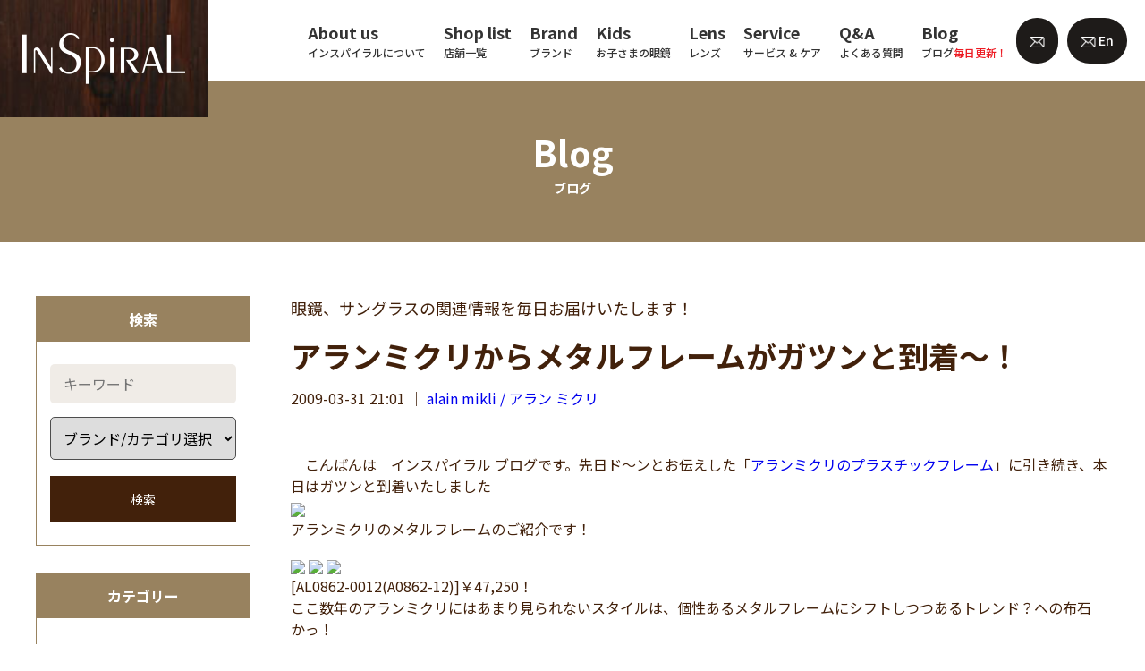

--- FILE ---
content_type: text/css
request_url: https://inspiral.jp/wp/wp-content/themes/inspiral/css/style.css?202111
body_size: 25926
content:
@charset "utf-8";
/* CSS Document */

.mb120 {
	margin-bottom: 120px !important;
}

* {
	box-sizing: border-box;
}
body {
	font-family: 'Noto Sans JP', sans-serif;
	line-height: 1.5;
	position: relative;
	color: #42210B;
}
@media screen and (max-width: 768px) {
	body {
		padding-bottom: 70px;
	}
}
body.fixed {
	height: 100vh;
	overflow: hidden;
}
/*----------------------------common----------------------------*/
h1, h2, h3, h4, h5, h6, p, label {
	padding: 0px;
	margin: 0px;
	vertical-align: middle;
}
a {
	display: inline-block;
}
ul {
	padding: 0px;
	margin: 0px;
	list-style: none;
}
img {
	max-width: 100%;
	height: auto;
	vertical-align: middle;
}
a, button, input[type=submit] {
	transition: 0.7s opacity;
	text-decoration: none;
}
a:hover, button:hover, input[type=submit] {
	cursor: pointer;
	opacity: 0.6;
	opacity: 0.9;
	text-decoration: none;
}
input[type=submit] {
	border: none;
}
input[type=submit]:focus {
	border: none;
	outline: none;
}
/* Common */
.fixed-container {
	width: 95%;
	max-width: 1200px;
	margin: auto;
}
@media screen and (max-width: 768px) {
	.pc-only {
		display: none;
	}
}
@media screen and (min-width: 768px) {
	.sp-only {
		display: none;
	}
}
@media screen and (max-width: 1215px) {
	.lg-only {
		display: none;
	}
}
@media screen and (min-width: 1216px) {
	.md-only {
		display: none;
	}
}
/*==========================================

top page---

==========================================*/
/*******************************************
*top page / header
*******************************************/
header {
	position: relative;
	min-height: 90px;
	padding: 20px 30px 20px 0;
	background-color: #fff;
}
.logo {
	position: absolute;
	left: 0;
	top: 0;
	padding: 30px 42px;
	background: url(../images/bg_btn.jpg) no-repeat center;
	background-size: cover;
	z-index: 50;
}
.header--wrapper {
	display: flex;
	justify-content: flex-end;
	align-items: center;
	margin-left: auto;
}
.menu-list, .sns-list {
	display: flex;
}
.menu-list > li {
	padding: 0 30px;
}
.sns-list > li {
	padding: 0 4px;
}
.contact-btn {
	width: 190px;
	font-family: 'Noto Sans JP', sans-serif;
	font-size: 14px;
	font-weight: 500;
	text-align: center;
	color: #fff;
	padding: 15px 0;
	background: url(../images/bg_btn.jpg) no-repeat center;
	background-size: cover;
	border-radius: 999px;
}

.contact-btn3,
.contact-btn2 {
	font-family: 'Noto Sans JP', sans-serif;
	font-size: 14px;
	font-weight: 500;
	text-align: center;
	color: #fff;
	padding: 15px;
	background: #1e1b19;
	border-radius: 30px;
}

.contact-btn2 {
	margin-right: 10px;
}

.contact-btn img {
	margin-right: 8px;
}
.sns-list--wrapper {
	padding: 0 40px 0 25px;
}
.menu-list > li a {
	font-family: 'Noto Sans JP', sans-serif;
	color: #333;
}
.menu-list > li a.underconst {
	pointer-events: none;
	position: relative;
	display: block;
}
.menu-list > li a.underconst p {
	opacity: 0.4;
}
.menu-list > li a.underconst::after {
	color: #333;
	display: block;
	content: "準備中";
	font-size: 10px;
	position: absolute;
	top: calc(50% - 7px);
	left: calc(50% - 19px);
	text-align: center;
	line-height: 1em;
	padding: 3px;
	background-color: #fff;
	border: 1px solid #98825f;
}
.menu-list > li a .menu-lang--en {
	font-size: 20px;
	font-weight: 700;
}
.menu-list > li a .menu-lang--ja {
	font-size: 12px;
	font-weight: 500;
}
.red {
	color: #ed1c24 !important;
}
.yellow {
	color: #fcee21 !important;
}
.slider-section {
	flex: calc(100% - 455px);
	max-width: calc(100% - 455px);
	padding: 65px 0 35px;
	background: url(../images/bg_04.jpg) no-repeat center;
	background-size: cover;
}
.fv-section {
	display: flex;
	background: url("../images/bg_05.jpg") center;
}
.slider--wrapper {
	width: 90%;
	max-width: 1180px;
	margin: auto;
}
.post-section {
	width: 455px;
	height: 100%;
	float: right;
	padding: 20px;
}
.slick-dots li button:before {
	width: 12px;
	height: 12px;
	font-size: 12px;
	line-height: 12px;
	color: #ccc;
	opacity: 1;
}
.slick-dots li.slick-active button:before {
	color: #98825f;
	opacity: 1;
}
.slick-dots li button {
	width: 12px;
	height: 12px;
	padding: 0;
}
.slick-dots li {
	width: 12px;
	height: 12px;
}
.slick-dots {
	bottom: -35px;
}
.isl-card h3 {
	font-family: 'Noto Sans JP', sans-serif;
	font-size: 20px;
	font-weight: bold;
	color: #fff;
	padding: 12px 10px 12px 18px;
	background: #98825f;
	background-size: 14px 11px;
}
.isl-card h3 span {
	display: inline-block;
	font-family: "游ゴシック体", YuGothic, "游ゴシック Medium", "Yu Gothic Medium", "游ゴシック", "Yu Gothic", "メイリオ", sans-serif;
	font-size: 14px;
	margin-left: 14px;
}
.isl-card-body {
	padding: 15px 20px;
	background-color: #fff;
	height: 37vw;
	overflow: scroll;
}
.video {
	position: relative;
}
.video a {
	position: absolute;
	top: 0;
	left: 0;
	width: 100%;
	height: 100%;
	z-index: 1;
}
/*.video a {
display: block;
background-color: #fff;
color: #42210B;
padding: 0 15px;
font-size: 14px;
height: 34px;
line-height: 34px;
border-radius: 34px;
position: absolute;
bottom: 30px;
right: 30px;
z-index: 1;
}
@media screen and (max-width: 667px) {
.video a {
font-size: 11px;
height: 24px;
line-height: 24px;
border-radius: 24px;
bottom: 20px;
right: 15px;
}
}*/
.video video {
	width: 100%;
	height: auto;
}
.video-text {
	text-align: right;
}
.video-text a span {
	font-size: 13px;
	display: block;
	margin: 0 auto;
	background: url("../images/bg_btn.jpg");
	padding: 8px 24px 8px 15px;
	position: relative;
	margin-top: 5px;
	color: #fff;
	font-weight: bold;
	border-radius: 40px;
}
.video-text a span::after {
	position: absolute;
	font-size: 11px;
	content: "▶︎";
	line-height: 1.8em;
	right: 8px;
}
@media screen and (max-width: 320px) {
	.video-text a span {
		font-size: 11px;
		padding: 6px 19px 6px 8px;
	}
	.video-text a span::after {
		font-size: 10px;
		right: 6px;
	}
}
@media screen and (max-width: 768px) {
	.isl-card-body {
		height: auto;
	}
}
.card-news-list > li {
	margin-bottom: 5px;
}
.card-news-list > li .date {
	font-size: 16px;
	color: #98825f;
	margin-bottom: 2px;
}
.card-news-list > li .title a {
	font-size: 16px;
	color: #42210B;
	margin-bottom: 0;
	text-decoration: underline;
}
.card-news-list > li .title a:hover {
	text-decoration: none;
}
.card-news-list > li:last-child a {
	margin-bottom: 0;
}
.card-news-list > li span {
	font-weight: 500;
	display: block;
	margin-bottom: 5px;
}
.isl-card + .isl-card {
	margin-top: 22px;
}
.card-blog--item {
	display: flex;
}
.card-blog--item .image {
	flex: 100px;
	max-width: 100px;
	flex-shrink: 0;
}
.card-blog--item .info {
	font-size: 14px;
	padding-left: 15px;
}
.card-blog--item .info .title {
	font-weight: bold;
	margin-bottom: 10px;
}
.card-blog-list > li:not(:last-child) {
	margin-bottom: 16px;
}
.top-brand-section {
	margin: 20px 0;
	padding: 50px 0 75px;
	background: url(../images/bg_02.jpg) no-repeat center;
	background-size: cover;
}
.title-group {
	text-align: center;
	margin-bottom: 35px;
}
.title-group h3 {
	font-size: 32px;
	line-height: 1;
	color: #42210b;
	margin: 10px 0 5px;
}
.title-group h4 {
	font-size: 14px;
	font-weight: normal;
}
.top-brand-info--wrapper {
	max-width: 650px;
	text-align: center;
	padding: 40px 20px 45px;
	margin: auto;
	background-color: #fff;
}
.top-brand-txt {
	font-size: 16px;
	line-height: 2;
	margin-bottom: 50px;
}
.text-center {
	text-align: center !important;
}
.more-btn {
	position: relative;
	width: 100%;
	max-width: 325px;
	height: 80px;
	font-family: 'Noto Sans JP', sans-serif;
	font-size: 12px;
	font-weight: bold;
	line-height: 80px;
	color: #fff;
	text-align: center;
	background: url(../images/bg_btn.jpg) no-repeat center;
	background-size: cover;
}
.more-btn:after {
	content: '';
	position: absolute;
	right: 26px;
	top: calc(50% - 5.5px);
	width: 14px;
	height: 11px;
	background: url(../images/icon_01.png) no-repeat center;
	background-size: contain;
}
.top-links-section {
	padding: 50px 0 0;
}
@media screen and (max-width: 768px) {
	.top-links-section {
		padding: 30px 0 0;
	}
}
.top-links-list {
	display: flex;
	flex-wrap: wrap;
	justify-content: center;
	margin-bottom: 80px;
}
.top-links-list > li {
	padding: 20px;
}
@media screen and (max-width: 768px) {
	.top-links-section .title-group {
		display: none;
	}
}
.site-info--wrapper {
	display: flex;
	justify-content: center;
	padding: 90px 15px 100px;
	background: url(../images/bg_03.jpg) center;
}
.g-map--wrapper {
	display: flex;
}
.footer-top {
	display: flex;
	flex-wrap: wrap;
}
.footer-top > div {
	flex: 50%;
	max-width: 50%;
}
.company-info {
	display: flex;
	margin-bottom: 30px;
}
.company-info .img {
	flex-shrink: 0;
}
.company-info .info {
	padding-left: 25px;
}
.company-info .info > div:first-child {
	margin: 14px 0 22px;
}
.footer-site-info > p {
	margin-top: 25px;
}
.footer-bottom {
	padding: 30px 45px;
}
.footer-menu-list {
	display: flex;
	justify-content: center;
	margin: 0 -20px;
}
.footer-menu-list > li {
	padding: 0 20px;
}
.footer-menu-list > li a {
	font-size: 16px;
	color: #42210B;
}
.footer-menu-list > li a:hover {
	text-decoration: underline;
}
.footer-bottom {
	display: flex;
	justify-content: space-between;
	flex-wrap: wrap;
}
.copyright {
	font-size: 14px;
}
@media screen and (max-width: 1800px) {
	.logo {
		padding: 25px 25px;
	}
	.menu-list > li a .menu-lang--en {
		font-size: 18px;
	}
	.menu-list > li {
		padding: 0px 20px;
	}
	.sns-list--wrapper {
		padding: 0 30px 0 15px;
	}
	.contact-btn {
		width: 170px;
	}
	header {
		padding-right: 20px;
	}
}
@media screen and (max-width: 1440px) {
	.menu-list > li {
		padding: 0px 10px;
	}
	.sns-list--wrapper {
		padding: 0 15px 0 5px;
	}
}
@media screen and (max-width: 1215px) {
	.header-menu-btn {
		position: absolute;
		top: calc(50% - 22.5px);
		right: 35px;
	}
	.header-menu-btn:hover {
		opacity: 1;
	}
	.header-menu-btn__container .lines span {
		position: absolute;
		background: #42210b;
		width: 100%;
		height: 6px;
		left: 0;
		right: 0;
		margin: 0;
		transition: .7s all;
	}
	.header-menu-btn__container .lines {
		position: relative;
		width: 65px;
		height: 45px;
	}
	.header-menu-btn__container .lines span:nth-child(1) {
		top: 0;
	}
	.header-menu-btn__container .lines span:nth-child(2) {
		top: calc(50% - 3px);
		bottom: 0;
	}
	.header-menu-btn__container .lines span:nth-child(3) {
		bottom: 0;
	}
	.header-menu-btn.opened .header-menu-btn__container .lines span:nth-child(1) {
		transform: translateY(19.5px) rotate(45deg);
	}
	.header-menu-btn.opened .header-menu-btn__container .lines span:nth-child(2) {
		opacity: 0;
	}
	.header-menu-btn.opened .header-menu-btn__container .lines span:nth-child(3) {
		transform: translateY(-19.5px) rotate(-45deg);
	}
	.logo {
		position: static;
		text-align: center;
		padding: 0;
		background: none;
	}
	.header--wrapper {
		justify-content: center;
		align-items: flex-start;
		flex-wrap: wrap;
		width: 100%;
	}
	.menu-list--wrapper, .sns-list--wrapper {
		flex: 100%;
		max-width: 100%;
	}
	.md-menu--wrapper {
		display: none;
		position: absolute;
		left: 0;
		top: 120px;
		width: 100%;
		height: calc(100vh - 120px);
		padding-bottom: 30px;
		background-color: #fff;
		z-index: 30;
		overflow: auto;
	}
	.sns-list--wrapper {
		padding: 0;
		margin: 55px 0;
	}
	.sns-list {
		justify-content: center;
	}
	.menu-list {
		flex-wrap: wrap;
	}
	.menu-list > li {
		flex: 100%;
		max-width: 100%;
		padding: 25px 0 25px 25px;
		border-bottom: 1px solid #998675;
	}
	.menu-list > li:first-child {
		border-top: 1px solid #998675;
	}
}
@media screen and (max-width: 1180px) {
	.fv-section {
		flex-wrap: wrap;
	}
	.slider-section, .post-section {
		flex: 100%;
		max-width: 100%;
	}
	.footer-top > div {
		flex: 100%;
		max-width: 100%;
	}
}
@media screen and (max-width: 850px) {
	.footer-bottom {
		justify-content: center;
		padding: 30px 15px 45px;
	}
	.footer-menu-list {
		margin-bottom: 30px;
	}
	.copyright {
		text-align: center;
	}

}
@media screen and (max-width: 768px) {
	header {
		height: 70px;
		padding: 12px 0;
		min-height: 70px
	}
	.title-group h3 {
		font-size: 24px;
	}
	.logo a img {
		width: auto;
		height: 45px;
	}
	.slider-section {
		padding: 20px 0;
	}
	.slick-dots {
		bottom: -25px;
	}
	.copyright {
		font-size: 12px
	}
	.footer-menu-list {
		margin: 0 -14px 30px;
	}
	.footer-menu-list > li {
		padding: 0 14px;
	}
	.footer-menu-list > li a {
		font-size: 14px;
	}
	.company-info .info {
		padding-left: 15px;
	}
	.top-brand-section {
		margin: 0;
	}
	.header-menu-btn {
		top: calc(50% - 15px);
		right: 16px;
	}
	.header-menu-btn__container .lines {
		position: relative;
		width: 40px;
		height: 29px;
	}
	.header-menu-btn__container .lines span {
		height: 3px;
	}
	.menu-list > li {
		padding: 20px 0 20px 20px;
	}
	.sns-list--wrapper {
		margin: 40px 0;
	}
	.header-menu-btn.opened .header-menu-btn__container .lines span:nth-child(1) {
		transform: translateY(13px) rotate(45deg);
	}
	.header-menu-btn.opened .header-menu-btn__container .lines span:nth-child(3) {
		transform: translateY(-13px) rotate(-45deg);
	}
	.md-menu--wrapper {
		top: 70px;
		height: calc(100vh - 70px);
	}
	.isl-card h3 {
		padding-left: 15px;
		background: #98825f url(../images/icon_01.png) no-repeat center right 15px;
	}
	.isl-card h3 span {
		font-size: 13px;
		margin-left: 10px;
	}
	.post-section, .isl-card-body {
		padding: 20px 15px;
	}
	.card-blog--item .info {
		padding-left: 16px;
	}
	.card-blog--item .info .title, .card-blog--item .info .excerpt {
		font-size: 14px;
	}
	.top-brand-txt, .card-news-list > li .date, .card-news-list > li .title a {
		font-size: 14px;
	}
	.top-brand-txt {
		margin-bottom: 35px;
	}
	.contract-btn--wrapper {
		text-align: center;
	}
	.top-links-list {
		margin-bottom: 50px;
	}
	.slick-dotted.slick-slider {
		margin-bottom: 22px;
	}
}
/* Sub page */
.page-title--wrapper {
	color: #fff;
	text-align: center;
	padding: 50px 0;
	background-color: #98825f;
}
/* @media screen and (max-width: 768px) {
	.single .page-title--wrapper, .category .page-title--wrapper, .date .page-title--wrapper, .page-template-blog .page-title--wrapper {
		background: url("../images/blog/title_bg.png") no-repeat center bottom #98825f;
		background-size: contain;
	}
} */
.page-title--wrapper h2 {
	font-size: 40px;
}
.page-title--wrapper h3 {
	font-size: 14px;
}
@media screen and (max-width: 768px) {
	.page-title--wrapper {
		padding: 20px 0;
	}
	.page-title--wrapper h2 {
		font-size: 32px;
	}
}
/* About page */
.about-page--wrapper {
	padding: 100px 0 10px;
}
.about-page--wrapper.kids {
	background-color: #fff;
}
.good-shop {
	height: 500px;
	text-align: center;
	padding-top: 30px;
	background: url(../images/about/img_01.jpg) no-repeat center;
	/* background: url(../images/about/about-us.png) no-repeat center; */
	background-size: cover;
}
.good-shop h2 span {
	display: inline-block;
	width: 305px;
	height: 70px;
	font-family: 'DIN Alternate Bold';
	font-size: 45px;
	line-height: 70px;
	text-align: center;
	background-color: #fff;
}
.about-txt-01 {
	width: 90%;
	max-width: 780px;
	font-size: 16px;
	line-height: 1.8;
	padding: 30px 40px;
	margin: -50px auto 25px;
	background-color: #fff;
}
.about-shop-images--wrapper {
	margin: 0 auto 80px;
	max-width: 980px;
	/*overflow: hidden;*/
}
/*.about-shop-images {
display: flex;
flex-wrap: wrap;
justify-content: center;
margin: -20px -18px;
}*/
.about-shop-images li {
	padding: 0 18px;
}
.about-shop-images li a {
	display: block;
	width: 100%;
	height: 260px;
	position: relative;
}
.about-shop-images li a img {
	padding: 0;
	position: absolute;
	top: 50%;left: 50%;
	-ms-transform: translate(-50%,-50%);
	-webkit-transform: translate(-50%,-50%);
	transform: translate(-50%,-50%);
}
@media screen and (max-width: 768px) {
	.about-shop-images li a {
		height: 210px;
	}
}
@media screen and (max-width: 667px) {
	.about-shop-images li a {
		height: 140px;
	}
}
@media screen and (max-width: 420px) {
	.about-shop-images li a {
		height: 85px;
	}
}
.slick-slider {
	text-align: center;
}
.slick-prev {
	left: 0;
	z-index: 1;
}
.slick-next {
	right: 0;
}
.slick-prev:before, .slick-next:before {
	color: black;
}
.history-img-list .slick-prev:before, .history-img-list .slick-next:before {
	color: #fff;
}
.history-img-list2 .slick-prev:before, .history-img-list2 .slick-next:before {
	color: #fff;
}
.history--wrapper {
	color: #fff;
	padding: 60px 20px 80px;
	background: url(../images/about/bg_01.jpg) no-repeat center;
	background-size: cover;
}
.history--wrapper h2 {
	font-family: "游ゴシック体", YuGothic, "游ゴシック Medium", "Yu Gothic Medium", "游ゴシック", "Yu Gothic", "メイリオ", sans-serif;
	font-size: 24px;
	text-align: center;
	margin-bottom: 30px;
}
.history--wrapper h2 img {
	margin-right: 30px;
}
.history-txt {
	max-width: 900px;
	font-size: 16px;
	line-height: 1.8;
	margin: 0 auto 40px;
}
.history-images {
	margin-top: 30px;
}
.history-images h3 {
	margin-bottom: 10px;
}
.history-img-list {
	display: flex;
	text-align: center;
	justify-content: center;
	flex-wrap: wrap;
	margin: 0 -10px;
}
.history-img-list > li {
	width: 31%;
	padding: 0 1%;
}
.history-img-list > li a img {
	width: 100%;
	height: auto;
}
.history-img-list > li span {
	font-size: 12px;
}
.history-img-list2 {
	display: flex;
	text-align: center;
	justify-content: center;
	flex-wrap: wrap;
	margin: 0 -10px;
}
.history-img-list2 > li {
	width: 31%;
	padding: 0 1%;
}
.history-img-list2 > li a img {
	width: 100%;
	height: auto;
}
.history-img-list2 > li span {
	font-size: 12px;
}
@media screen and (max-width: 768px) {
	.about-page--wrapper {
		padding: 30px 0 0;
	}
	.good-shop {
		height: 160px;
		padding-top: 20px;
	}
	.about-txt-01 {
		font-size: 14px;
		padding: 15px;
		margin-top: -20px;
	}
	.good-shop h2 span {
		width: 200px;
		height: 50px;
		font-size: 30px;
		line-height: 50px;
	}
	.about-shop-images--wrapper {
		padding: 0 20px;
		margin-bottom: 60px;
	}
	.about-shop-images {
		margin: -12px -8px;
	}
	.about-shop-images > li {
		flex: 50%;
		max-width: 50%;
		padding: 12px 8px;
	}
	.history--wrapper {
		padding-left: 5%;
		padding-right: 5%;
		padding-bottom: 10px;
		margin: 0 -2.5%;
	}
	.footer-header {
		padding-top: 50px;
	}
	.history-txt {
		font-size: 14px;
		line-height: 2;
	}
	.history--wrapper h2 img {
		height: 50px;
		margin-right: 20px;
	}
}
@media screen and (max-width: 767px) {
	.history-img-list > li {
		text-align: left;
		line-height: 1.1em;
	}
	.history-img-list > li span {
		font-size: 10px;
	}
	.history-img-list2 > li {
		text-align: left;
		line-height: 1.1em;
	}
	.history-img-list2 > li span {
		font-size: 10px;
	}
}
/* Blog */
.blog--wrapper {
	display: flex;
	padding: 60px 0 50px;
}
.sidebar--wrapper {
	width: 240px;
}
.content--wrapper {
	width: calc(100% - 240px);
	padding-left: 45px;
}
.sidebar-card {
	margin-bottom: 30px;
	border: 1px solid #98825F;
}
.sidebar--wrapper .sidebar-card:last-child {
	margin-bottom: 0;
}
.sidebar-card h4 {
	font-size: 16px;
	text-align: center;
	line-height: 50px;
	color: #fff;
	background-color: #98825F;
}
.sidebar-card .sidebar-card--body {
	font-size: 16px;
	padding: 25px 15px;
}
.profile-image {
	text-align: center;
	margin-bottom: 30px;
}
.follow-image {
	text-align: center;
	margin-bottom: 0;
}
.profile-image img {
	border-radius: 999px;
}
.follow-image img {
	width: 100%;
	height: auto;
	max-width: 150px;
}
.profile-sns--wrapper {
	display: flex;
	max-width: 150px;
	justify-content: space-between;
	margin: 15px auto 0;
}
.search-input {
	width: 100%;
	padding: 10px 15px;
	background-color: rgba(152, 130, 95, .15);
	border-radius: 5px;
	outline: none;
	border: none;
}
.search-select {
	width: 100%;
	padding: 10px 10px;
	border: 1px solid #4D4D4D;
	border-radius: 5px;
}
.keyword--wrapper {
	margin-bottom: 15px;
}
.category--wrapper {
	margin-bottom: 18px;
}
.btn {
	position: relative;
	display: inline-block;
	width: 100%;
	font-size: 14px;
	color: #fff;
	text-align: center;
	line-height: 50px;
	background-color: #42210B;
	outline: none;
	border: none;
}
.btn-link:after {
	content: '';
	display: inline-block;
	position: absolute;
	top: calc(50% - 5.5px);
	right: 15px;
	width: 5px;
	height: 11px;
	background: url(../images/icon_caret.png) no-repeat center;
	background-size: 5px 11px;
}
.sidebar-link-list > li:not(:last-child) {
	margin-bottom: 5px;
}
.sidebar-link-list > li a {
	color: #42210B;
}
.sidebar-link-list > li a:hover {
	text-decoration: underline;
}
.archive-list {
	overflow: auto;
	height: 200px;
}
.sidebar-blog-item .blog-img {
	margin-bottom: 20px;
}
.sidebar-blog-item .blog-date {
	font-size: 14px;
}
.sidebar-blog-item .blog-title {
	font-size: 16px;
	color: #42210B;
}
.sidebar-blog-item .blog-title:hover {
	text-decoration: underline;
}
.sidebar-blog-list > li:not(:last-child) {
	margin-bottom: 20px;
}
.sidebar-blog-list {
	margin-bottom: 25px;
}
.info-txt {
	font-size: 18px;
	margin-bottom: 20px;
}
.category-title {
	font-size: 34px;
	line-height: 1;
	font-weight: 500;
}
.blog-item {
	display: flex;
	padding: 45px 0;
	border-bottom: 1px solid #B3B3B3;
}
.blog-item .blog-date {
	margin-bottom: 10px;
}
.blog-item .blog-img {
	flex: 42%;
	padding-right: 3.5%;
}
.blog-item .blog-info {
	flex: 58%;
	font-size: 16px;
}
.blog-item .blog-info .blog-title, .blog-item .blog-info .blog-price {
	font-size: 22px;
	margin-bottom: 15px;
}
.blog-item .blog-info .blog-price {
	margin-bottom: 15px;
}
.blog-item .blog-info .blog-excerpt {
	margin-bottom: 35px
}
.w-175 {
	width: 175px !important;
}
.pagination {
	margin-top: 40px;
}
.pagination ul {
	display: flex;
}
.pagination ul > li a {
	width: 43px;
	height: 43px;
	font-size: 19px;
	line-height: 39px;
	color: #603813;
	text-align: center;
	margin-right: 10px;
	border: 1px solid #42210B;
	border-radius: 4px;
}
.wp-pagenavi {
	margin-top: 30px;
}
.wp-pagenavi a,
.wp-pagenavi span {
	padding: 3px 10px !important;
	font-size: 19px;
	color: #603813;
	text-align: center;
	margin-right: 10px;
	border: 1px solid #42210B !important;
	border-radius: 4px;
}
@media screen and (max-width: 768px) {
	.blog--wrapper {
		flex-wrap: wrap;
		flex-direction: column-reverse;
	}
	.content--wrapper {
		width: 100%;
		padding-left: 0;
	}
	.sidebar--wrapper {
		margin: auto;
	}
	.blog--wrapper {
		padding: 30px 0 25px;
	}
	.info-txt {
		font-size: 14px;
		margin-bottom: 18px;
	}
	.category-title {
		font-size: 26px;
	}
	.wp-pagenavi {
		margin-bottom: 30px;
		text-align: center;
	}
}
@media screen and (max-width: 767px) {
	.blog-item {
		flex-wrap: wrap;
		padding: 25px 0;
	}
	.blog-item .blog-img {
		flex: 100%;
		text-align: center;
		padding-right: 0;
		margin-bottom: 12px;
	}
	.blog-item .blog-info {
		flex: 100%;
		font-size: 14px;
	}
	.blog-item .blog-info .blog-title, .blog-item .blog-info .blog-price {
		font-size: 18px;
	}
	.blog-item .blog-info .blog-excerpt {
		margin-bottom: 25px;
	}
	.blog-item .blog-info .blog-more {
		text-align: center;
	}
	.pagination {
		margin: 30px 0 40px;
	}
	.pagination ul {
		justify-content: center;
	}
	.pagination ul > li a {
		width: 32px;
		height: 32px;
		font-size: 16px;
		line-height: 30px;
		margin-right: 10px;
	}
	.wp-pagenavi a,
	.wp-pagenavi span {
		font-size: 16px;
	}
}
figure {
	margin: 0;
}
.variations--wrapper {
	overflow: hidden;
}
.variations {
	display: flex;
	flex-wrap: wrap;
	margin: -13px -18px;
}
.variations > li {
	flex: 33.33%;
	max-width: 33.33%;
	padding: 13px 18px;
}
.detail-subtitle {
	font-size: 22px;
	margin: 40px 0 30px;
}
.detail-content {
	font-size: 16px;
	line-height: 1.8;
}
.detail-content img {
	margin: 30px 0;
}
.detail-subtitle + img {
	margin-top: 0;
}
.detail-title {
	font-size: 34px;
	line-height: 1.2;
	margin-bottom: 15px;
}
.detail-excerpt {
	margin-top: 25px;
}
@media screen and (max-width: 768px) {
	.detail-title {
		font-size: 26px;
	}
	.detail-subtitle {
		font-size: 16px;
		margin: 30px 0 24px;
	}
	.detail-content img {
		margin: 20px 0;
	}
	.variations > li {
		flex: 50%;
		max-width: 50%;
		padding: 10px 8px;
	}
	.variations {
		margin: -10px -8px;
	}
	.variations--wrapper {
		margin-bottom: 30px;
	}
}
.brand-list--wrapper {
	padding: 70px 0 80px;
}
.brand-list {
	display: flex;
	flex-wrap: wrap;
	margin: -30px;
}
.brand-list > li {
	flex: 33.33%;
	max-width: 33.33%;
	padding: 30px;
}
.brand-card {
	text-align: center;
	box-shadow: 0 0 2px rgba(0, 0, 0, .3);
}
.brand-card .brand-img {
	display: flex;
	height: 180px;
	justify-content: center;
	align-items: center;
	padding: 35px 0 25px;
}
.read-more-link--wrapper {
	margin-bottom: 20px;
}
.read-more-link {
	font-size: 12px;
	font-weight: bold;
	color: #42210B;
}
.read-more-link:after {
	content: '';
	display: inline-block;
	width: 14px;
	height: 11px;
	background: url(../images/icon_outlink.png) no-repeat center;
	background-size: 14px 11px;
	margin-left: 16px;
}
.brand-card--footer {
	padding: 20px 0;
	border-top: 1px solid #E6E6E6;
}
.brand-card--footer h3 {
	font-size: 22px;
	margin-bottom: 20px;
}
.neweast-info-link {
	width: 100%;
	max-width: 238px;
	font-size: 12px;
	font-weight: bold;
	color: #fff;
	line-height: 40px;
	background-color: #98825F;
	border-radius: 999px;
	box-shadow: 0 0 2px rgba(0, 0, 0, .3);
}
.neweast-info-link:after {
	content: '';
	display: inline-block;
	width: 14px;
	height: 11px;
	background: url(../images/icon_outlink_fff.png) no-repeat center;
	background-size: 14px 11px;
	margin-left: 10px;
}
.brand-cateogory-title {
	font-size: 24px;
	padding-bottom: 15px;
	margin: 90px 0 70px;
	border-bottom: 1px solid #E6E6E6;
}
@media screen and (max-width: 768px) {
	.brand-list {
		display: flex;
		flex-wrap: wrap;
		margin: 0 -5px;
	}
	.brand-list > li {
		flex: 50%;
		max-width: 50%;
		padding: 0 5px;
	}
	.brand-cateogory-title {
		margin: 60px 0 45px;
	}
	.brand-card--footer {
		display: none;
	}
	.brand-card .brand-img {
		height: 150px;
		padding: 10px;
	}
	.read-more-link--wrapper {
		padding-bottom: 10px;
	}
}
.brand-detail--wrapper {
	padding: 90px 0;
}
.brand-info--wrapper {
	display: flex;
	flex-wrap: wrap;
	align-items: center;
	padding: 20px;
	margin-bottom: 90px;
	box-shadow: 0 0 2px rgba(0, 0, 0, .3);
}
.brand-info--wrapper > div {
	flex: 50%;
	max-width: 50%;
}
.brand-info-left {
	text-align: center;
	padding: 0 50px 0 30px;
}
.brand-info-left .brand-img {
	margin-bottom: 18px;
	text-align: center;
}
.brand-info-left .brand-img img {
	width: 85%;
	height: auto;
}
.brand-info-left .brand-name {
	font-size: 16px;
	font-weight: bold;
}
.brand-descrition {
	font-size: 16px;
	line-height: 1.8;
	margin-top: 50px;
	text-align: left;
}
.brand-link {
	margin-top: 15px;
}
.brand-link a {
	font-size: 14px;
	color: #42210B;
	background: url("../images/icon_exwin.svg") no-repeat right center;
	background-size: 20px 20px;
	padding-right: 20px;
}
.brand-link a:hover {
	text-decoration: underline;
}
/*キッズ用*/
.brand-info-left h3 {
	font-size: 32px;
	margin-bottom: 20px;
}
.brand-info-left h3 br {
	display: none;
}
.brand-info-left .text1 {
	font-size: 16px;
	margin-bottom: 30px;
}
.brand-info-left h4 {
	font-size: 20px;
	color: #42210b;
	margin-bottom: 20px;
}
.brand-info-box {
	border: 1px solid #b7b088;
	padding: 20px;
	border-radius: 10px;
}
/*キッズ用ここまで*/
.brand-news-list {
	display: flex;
	flex-wrap: wrap;
	margin: -20px -25px;
}
.brand-news-list > li {
	flex: 33.33%;
	max-width: 33.33%;
	padding: 20px 25px;
}
.brand-news-img {
	position: relative;
	border-radius: 4px;
	margin-bottom: 25px;
	overflow: hidden;
}
.brand-news-img h4 {
	position: absolute;
	left: 13px;
	bottom: 13px;
	font-size: 16px !important;
	color: #fff;
	font-weight: normal;
	padding: 12px 14px;
	background-color: #42210B;
	margin-bottom: 0 !important;
}
.brand-news-txt {
	font-size: 16px;
	color: #42210B;
}
.brand-news-list--wrapper {
	overflow: hidden;
}
@media screen and (max-width: 768px) {
	.brand-info--wrapper > div {
		flex: 100%;
		max-width: 100%;
	}
	.brand-info-left {
		padding: 0;
		margin-bottom: 20px;
	}
	.brand-descrition {
		font-size: 14px;
		text-align: left;
		margin-top: 40px;
	}
	.brand-link a {
		font-size: 12px;
	}
	.brand-detail--wrapper {
		padding: 40px 0;
	}
	.brand-info--wrapper {
		margin-bottom: 50px;
	}
	.brand-news-list > li {
		flex: 50%;
		max-width: 50%;
	}
}
@media screen and (max-width: 420px) {
	.brand-news-list {
		margin: -10px -12px;
	}
	.brand-news-list > li {
		padding: 10px 12px;
	}
	.brand-news-img {
		margin-bottom: 5px;
	}
	.brand-news-img h4 {
		position: static;
		font-size: 12px;
		padding: 6px;
	}
	.brand-news-txt {
		font-size: 12px;
	}
}
.children-top--wrapper {
	padding: 70px 0 50px;
}
.spec01--wrapper {
	padding: 50px;
	background: url(../images/children/img01.jpg) no-repeat center;
	background-size: cover;
}
.spec01-title {
	margin-bottom: 35px;
}
.spec01-subttl {
	font-size: 24px;
	font-weight: bold;
	margin-bottom: 20px;
}
.spec01--wrapper .txt01 {
	font-size: 18px;
	font-weight: 500;
	margin-bottom: 20px;
}
.spec01-item-list {
	max-width: 540px;
	margin-bottom: 18px;
}
.spec01-item-list > li:not(:last-child) {
	margin-bottom: 12px;
}
.spec01-item-list > li {
	font-size: 22px;
	font-weight: bold;
	padding: 15px 20px;
	color: #fff;
	background-color: #98825F;
	border-radius: 6px;
}
.spec01-item-list > li img {
	margin-right: 15px;
	vertical-align: bottom;
}
.spec02--wrapper {
	text-align: center;
	padding-top: 40px;
}
.spec02--wrapper h3 {
	font-size: 30px;
	font-weight: bold;
	color: #42210B;
	margin-bottom: 20px;
}
.spec02--wrapper h4 {
	font-size: 20px;
	font-weight: bold;
	color: #42210B;
	margin-bottom: 25px;
}
.spec02--wrapper p {
	line-height: 1.8;
}
.bg-light-yellow {
	background-color: #F4F2EF;
}
.children-bot--wrapper {
	padding: 60px 0 70px;
}
.children-bot-ttl--wrapper {
	font-size: 24px;
	font-weight: 500;
	text-align: center;
}
.chidren-system-img-txt {
	max-width: 645px;
	text-align: right;
	font-size: 14px;
	font-weight: bold;
	margin: 0 auto 50px;
}
.chidren-system-img-txt p {
	margin-top: -20px;
}
.spec03--wrapper h3 {
	font-size: 30px;
	font-weight: bold;
	margin-bottom: 18px;
}
.txt {
	font-size: 16px;
	line-height: 1.8;
}
.mb-40 {
	margin-bottom: 40px !important;
}
.spec03-subttl {
	font-size: 24px;
	font-weight: bold;
	color: #fff;
	padding: 14px 18px;
	margin-bottom: 38px;
	background-color: #42210B;
}
.spec03-subttl span {
	font-size: 20px;
	font-weight: normal;
	margin-left: 20px;
}
.price-table {
	width: 100%;
	margin-bottom: 55px;
	border-collapse: collapse;
}
.price-table th, .price-table td {
	text-align: center;
	border: 1px solid #98825F;
}
.price-table th {
	font-size: 20px;
	font-weight: bold;
	color: #fff;
	padding: 15px 10px;
	background-color: #98825F;
}
.price-table th:nth-child(2) {
	background-color: #CBC0AF;
}
.price-table td {
	font-size: 16px;
	padding: 12px 8px;
	background-color: #fff;
}
.price-table td span {
	font-size: 14px;
}
.lans--wrapper {
	display: flex;
	flex-wrap: wrap;
	margin-bottom: 45px;
}
.bg-option {
	background-color: #CBC0AF !important;
}
.lans--wrapper > div {
	flex: 50%;
	max-width: 50%;
}
.lans-left {
	padding: 30px;
}
.spec-block {
	background-color: #fff;
}
.spec-ttl {
	font-weight: bold;
	line-height: 1;
	padding: 5px 20px;
	margin-bottom: 40px;
	border-left: 4px solid #98825F;
}
.spec-ttl h3 {
	font-size: 26px;
	margin-bottom: 10px;
}
.spec-ttl p {
	font-size: 14px;
}
.spec-block h4 {
	font-size: 24px;
	color: #7C6854;
	margin-bottom: 24px;
}
.spec-block .spec-desc {
	font-size: 16px;
	line-height: 1.8;
}
.flame--wrapper {
	padding: 35px 30px;
}
.flame-imgs {
	display: flex;
	flex-wrap: wrap;
	margin: 30px 0;
}
.flame-imgs > li {
	flex: 33.33%;
	max-width: 33.33%;
}
.part-list--wrapper {
	overflow: hidden;
	margin: 30px 0;
}
.part-list {
	display: flex;
	flex-wrap: wrap;
	margin: -19px;
}
.part-list > li {
	flex: 25%;
	max-width: 25%;
	padding: 19px;
}
.part-list > li .part-img {
	display: flex;
	justify-content: center;
	align-items: center;
	padding: 12px 0;
	margin-bottom: 12px;
	border: 1px solid #B3B3B3;
}
@media screen and (max-width: 768px) {
	body {
		font-size: 14px;
	}
	.txt {
		font-size: 14px;
	}
	.children-top--wrapper {
		padding: 50px 0 30px;
	}
	.spec01--wrapper {
		padding: 20px;
		background: url(../images/children/img01.jpg) no-repeat center left 65%;
	}
	.spec01-title {
		margin-bottom: 20px;
	}
	.spec01-subttl {
		font-size: 18px;
	}
	.spec01--wrapper .txt01 {
		font-size: 16px;
	}
	.spec01-item-list > li:not(:last-child) {
		margin-bottom: 10px;
	}
	.spec01-item-list > li {
		font-size: 16px;
		font-weight: bold;
		padding: 12px 12px;
	}
	.spec02--wrapper h3 {
		font-size: 24px;
	}
	.spec02--wrapper h4 {
		font-size: 18px;
	}
	.children-bot--wrapper {
		padding: 45px 0 60px;
	}
	.children-bot-ttl--wrapper {
		font-size: 20px;
	}
	.chidren-system-img-txt p {
		margin-top: -10px;
	}
	.chidren-system-img-txt {
		margin-bottom: 40px;
	}
	.spec03--wrapper h3 {
		font-size: 22px;
	}
	.spec03-subttl {
		font-size: 18px;
		padding: 12px 15px;
	}
	.spec03-subttl span {
		font-size: 15px;
		margin-left: 8px;
	}
	.price-table th, .price-table td {
		font-size: 18px;
		padding: 12px 10px;
	}
	.price-table td {
		font-size: 16px;
	}
	/* .price-table,
	.price-table thead,
	.price-table tbody,
	.price-table th,
	.price-table td {
	display: block;
} */
	.lans--wrapper > div {
		flex: 100%;
		max-width: 100%;
	}
	.lans-left {
		padding: 25px 15px;
	}
	.spec-ttl h3 {
		font-size: 24px;
	}
	.spec-ttl {
		margin-bottom: 20px;
	}
	.spec-block h4 {
		font-size: 18px;
	}
	.spec-block .spec-desc {
		font-size: 14px;
		line-height: 1.8;
	}
	.flame--wrapper {
		padding: 25px 15px;
	}
	.flame-imgs > li {
		flex: 100%;
		max-width: 100%;
	}
	.part-list > li {
		flex: 100%;
		max-width: 100%;
	}
}
.lens-page--wrapper > div {
	padding: 50px 0 70px;
}
.lens-txt {
	text-align: center;
	margin-bottom: 50px;
}
.lens-logs {
	display: flex;
	flex-wrap: wrap;
	justify-content: center;
}
.lens-logs > div {
	padding: 10px 15px;
}
.type-txt {
	margin-bottom: 50px;
}
.types--wrapper {
	display: flex;
	flex-wrap: wrap;
	justify-content: space-between;
}
.type-left {
	flex: 58.33%;
	max-width: 58.33%;
}
.type-right {
	flex: 37.5%;
	max-width: 37.5%;
}
.type-txt-group {
	margin-bottom: 40px;
}
.type-txt-group h5 {
	font-size: 18px;
	margin-bottom: 15px;
}
.type-img-group {
	position: relative;
	background-color: #fff;
	padding: 60px 30px 20px;
	margin-bottom: 30px;
}
.type-img-group h5 {
	position: absolute;
	left: 0;
	top: 0;
	display: inline-block;
	font-size: 18px;
	color: #fff;
	padding: 10px 25px;
	background-color: #7C6854;
}
.lens-system--wrapper {
	padding: 100px 0 65px;
}
.lens-system-block {
	position: relative;
	padding: 0 70px 40px;
	border: 5px solid #7C6854;
}
.sys-subgroup {
	display: flex;
	justify-content: center;
	font-size: 18px;
	font-weight: bold;
	margin-bottom: 40px;
}
.lens-system-block > h3 {
	text-align: center;
}
.lens-system-block > h3 span {
	display: inline-block;
	font-size: 28px;
	font-weight: bold;
	color: #fff;
	padding: 16px 35px;
	background-color: #7C6854;
	transform: translateY(-50%);
}
.brown {
	color: #7C6854;
}
.sys-subgroup-txt {
	padding-left: 20px;
}
.sys-imp-txt {
	padding: 25px;
	margin-bottom: 35px;
	border: 1px dashed #7C6854;
}
.sys-bot {
	display: flex;
	justify-content: center;
	align-items: center;
	line-height: 1.3;
}
.sys-bot-txt {
	font-weight: bold;
	padding-left: 40px;
}
.sys-bot-txt > p:nth-child(1) {
	font-size: 20px;
}
.sys-bot-txt > p:nth-child(2) {
	font-size: 28px;
	color: #7C6854;
}
.sys-bot-txt > p:nth-child(3) {
	font-size: 24px;
}
.sys-bot:before, .sys-bot:after {
	content: '';
	display: inline-block;
	width: 70px;
	height: 104px;
	background: url(../images/lens/img08.png) no-repeat center;
}
.sys-bot:after {
	transform: rotate(35deg);
}
.about-txt {
	margin-bottom: 50px;
}
.about-block--wrapper {
	overflow: hidden;
}
.about-block-list {
	display: flex;
	flex-wrap: wrap;
	margin: -15px -30px;
}
.about-block-list > li {
	flex: 33.33%;
	max-width: 33.33%;
	padding: 15px 30px;
}
.about-block-list > li > div {
	margin-bottom: 14px;
}
.about-block-list > li > h4 {
	font-weight: bold;
	margin-bottom: 14px;
}
@media screen and (max-width: 768px) {
	.type-left, .type-right {
		flex: 100%;
		max-width: 100%
	}
	.type-img-group h5 {
		font-size: 16px;
		padding: 8px 20px;
	}
	.lens-system-block {
		padding: 0 15px 25px;
		border: 3px solid #7C6854;
	}
	.lens-system-block > h3 span {
		font-size: 16px;
		padding: 14px 25px;
	}
	.sys-subgroup-txt {
		padding-left: 10px;
	}
	.sys-subgroup {
		font-size: 14px;
	}
	.sys-imp-txt {
		padding: 20px;
		margin-bottom: 30px;
	}
	.sys-bot-txt {
		padding-left: 14px;
	}
	.sys-bot-txt > p:nth-child(1) {
		font-size: 14px;
	}
	.sys-bot-txt > p:nth-child(2) {
		font-size: 16px;
	}
	.sys-bot-txt > p:nth-child(3) {
		font-size: 15px;
	}
	.about-block-list > li {
		flex: 100%;
		max-width: 100%;
	}
	.site-info--wrapper {
		padding-top: 30px;
		padding-bottom: 30px;
	}
}
#pagetop {
	display: block;
	position: fixed;
	bottom: 60px;
	right: 20px;
}
@media screen and (max-width: 768px) {
	#pagetop {
		bottom: 80px;
	}
}
/* 2021.04.06 */
.outer-container {
	max-width: 1350px;
	width: 95%;
	margin: auto;
}
.top-post-section {
	padding: 45px 0 60px;
}
.top-posts--block {
	display: flex;
	flex-wrap: wrap;
	margin: -14px -17px 50px;
}
.top-posts--block > div {
	flex: 50%;
	max-width: 50%;
	padding: 14px 17px;
}
.top-posts--group h4 {
	font-size: 20px;
	color: #42210B;
	margin-bottom: 20px;
}
.top-posts--group h4 span {
	font-size: 16px;
	color: #B22028;
	margin-left: 10px;
}
.top-posts--wrapper > ul {
	display: flex;
	flex-wrap: wrap;
	margin: -10px -17px;
}
.top-posts--wrapper > ul > li {
	flex: 33.33%;
	max-width: 33.33%;
	padding: 10px 17px;
}
.top-post--figure {
	position: relative;
	margin-bottom: 16px;
	max-height: 144px;
	overflow: hidden;
}
@media screen and (max-width: 768px) {
	.top-post--figure {
		max-height: 33vw;
	}
}
.top-post--figure img {
	width: 100%;
}
.top-post--figure span {
	position: absolute;
	left: 7px;
	bottom: 7px;
	max-width: calc(100% - 14px);
	font-size: 12px;
	color: #fff;
	padding: 8px 6px;
	background-color: #442006;
}
.top-post--excerpt {
	font-size: 14px;
	color: #42210B;
}
.top-rounds-list {
	display: flex;
	flex-wrap: wrap;
	justify-content: space-between;
	margin: -10px auto;
	max-width: 900px;
}
.top-rounds-list > li {
	flex: 25%;
	max-width: 25%;
	padding: 10px 17px;
}
.top-rounds-item {
	display: block;
	position: relative;
	padding-top: 100%;
	border-radius: 50%;
	background-color: #442006;
}
.top-rounds-item > div {
	position: absolute;
	left: 0;
	top: 0;
	width: 100%;
	height: 100%;
	display: flex;
	justify-content: center;
	align-items: center;
	font-size: 20px;
	color: #fff;
	font-weight: bold;
}
.top-step-section {
	padding: 0 0 80px;
	background-color: #f1efec;
	width: 95%;
	max-width: 1340px;
	margin: 0 auto;
	display: none;
}
.top-step-section .outer-container,
.top-step-section .fixed-container,
.kids-diagram-section .fixed-container,
.kids-road-section .fixed-container {
	max-width: 1000px;
}

/* .kids-support-section.first_block .fixed-container {
max-width: 1300px;
} */

/* .fixed-container.first_container .kids-support-section.first_block .fixed-container {
background: #00F !important;
max-width: 1400px !important;
} */


.top-step-section h2 {
	font-size: 34px;
	color: #442006;
	text-align: center;
	margin-bottom: 20px;
}
.top-step-section h3 {
	font-size: 26px;
	color: #442006;
	text-align: center;
	margin-bottom: 35px;
	font-weight: normal;
}
.top-step-section h3 strong {
	font-weight: bold;
	font-size: 32px;
	margin: 0 5px;
}
.top-step-list {
	margin-bottom: 50px;
}
.top-step-list > li {
	display: flex;
	align-items: center;
	margin-bottom: 5px;
	width: 75%;
}
.top-step-item--img {
	width: 25%;
}
.top-step-item--content {
	font-size: 16px;
	color: #442006;
	padding-left: 35px;
}
.top-step-item--content h4 {
	font-size: 24px;
	margin-bottom: 10px;
}
.top-step-item--content p {
	line-height: 1.8;
}
.top-step-list > li:nth-child(2n) {
	margin-left: 25%;
}
.title-middleline {
	position: relative;
	font-size: 24px;
	text-align: center;
}
.title-middleline:before {
	content: '';
	position: absolute;
	left: 0;
	top: 18px;
	width: 100%;
	border-bottom: 1px solid #442006;
}
.title-middleline span {
	position: relative;
	display: inline-block;
	padding: 0 30px;
	background-color: #f1efec;
	z-index: 10;
}
.top-case-item {
	padding: 0 17px;
}
.top-case-item:hover {
	border: none;
	outline: none;
}
.top-case-item img {
	width: 100%;
}
.top-case-item > div {
	margin-bottom: 16px;
}
.top-case-item p {
	font-size: 14px;
}
.top-case-slider {
	margin: 0 -17px;
}
.case-slick-prev, .case-slick-next {
	font-size: 0;
	line-height: 0;
	position: absolute;
	top: 50%;
	display: block;
	width: 36px;
	height: 57px;
	padding: 0;
	-webkit-transform: translate(0, -50%);
	-ms-transform: translate(0, -50%);
	transform: translate(0, -50%);
	cursor: pointer;
	color: transparent;
	border: none;
	outline: none;
	background: url(../images/arrow.png) no-repeat center;
	background-size: contain;
}
.case-slick-next {
	right: -50px;
}
.case-slick-prev {
	left: -50px;
	transform: rotate(180deg);
}
.top-sns-block {
	display: flex;
	justify-content: center;
	margin: 0 0 60px;
}
.top-sns-block > a {
	margin: 0 17px;
}
@media screen and (max-width: 768px) {
	.top-case-slider .slick-track {
		width: 100% !important;
	}
	.top-case-slider {
		margin: 0 -8px;
	}
	.top-case-item {
		width: 25% !important;
		padding: 0 8px;
		margin-bottom: 20px;
	}
	.top-posts--block > div {
		flex: 100%;
		max-width: 100%;
		padding: 0 0 20px;
	}
	.top-posts--wrapper {
		overflow: hidden;
	}
	.top-posts--wrapper > ul {
		margin: -10px -8px;
	}
	.top-posts--wrapper > ul > li {
		flex: 50%;
		max-width: 50%;
		padding: 10px 8px;
	}
	.top-posts--block {
		margin: 0 0 20px;
	}
	.top-posts--group h4 span {
		font-size: 14px;
	}
	.top-rounds--block {
		display: none;
	}
	.top-rounds-list {
		justify-content: center;
	}
	.top-rounds-list > li {
		flex: 50%;
		max-width: 100%;
	}
	.top-case-slider {
		max-width: 100%;
		margin: auto;
	}
	.case-slick-prev, .case-slick-next {
		width: 26px;
	}
	.case-slick-next {
		top: auto;
		right: calc(50% - 13px);
		bottom: -70px;
	}
	.case-slick-prev {
		left: -32px;
	}
	.top-step-section {
		padding-bottom: 20px;
	}
	.top-step-section h3 {
		font-size: 24px;
		margin-bottom: 30px;
	}
	.top-step-section h3 strong {
		font-size: 30px;
	}
	.top-post-section {
		padding: 40px 0 0;
	}
	.top-step-list {
		padding: 0 20px;
	}
	.top-step-list > li {
		/*flex-wrap: wrap;*/
		margin-left: 0 !important;
		margin-bottom: 50px;
		width: 100%;
		align-items: flex-start;
	}
	.top-step-list > li > div {
		/*flex: 100%;
		max-width: 100%;*/
	}
	.top-step-list > li > div:nth-child(1) {
		/*max-width: 200px;
		margin: 0 auto 20px;*/
	}
	.top-step-item--img {
		width: 220px;
	}
	.top-step-item--content {
		padding-left: 20px;
		width: calc(100% - 240px);
	}
	.top-step-item--content p br {
		display: none;
	}
	.top-sns-block {
		margin-bottom: 30px;
	}
	.top-sns-block a {
		width: 60px;
	}
}
@media screen and (max-width: 767px) {
	.top-step-section {
		padding-bottom: 0;
	}
	.top-step-section h3 {
		font-size: 16px;
	}
	.top-step-section h3 strong {
		font-size: 22px;
	}
	.top-step-list {
		padding: 0;
	}
	.top-step-item--img {
		width: 120px;
	}
	.top-step-item--content {
		padding-left: 10px;
		width: calc(100% - 130px);
	}
	.top-step-item--content {
		font-size: 14px;
	}
	.top-step-item--content h4 {
		font-size: 16px;
	}
	.top-case-item {
		width: 50% !important;
	}
}
.sub-fv01 {
	padding: 30px 0;
	background-color: #F1EFEC;
	width: 95%;
	max-width: 1200px;
	margin: 40px auto 0;
}
.sub-fv01 .fixed-container {
	display: flex;
	flex-wrap: wrap;
	justify-content: center;
	align-items: center;
	max-width: 1100px;
}

.page-id-6820 .sub-fv01 .fixed-container {
	max-width: 1200px;
}

.sub-fv01 .fixed-container .sub-fv01--img {
	flex: 55%;
	max-width: 55%;
}
.sub-fv01 .fixed-container .sub-fv01--txt {
	flex: 45%;
	max-width: 45%;
}
.sub-fv01--img {
	text-align: right;
}
.sub-fv01--txt {
	color: #442006;
	padding-left: 30px;
}
.sub-fv01--txt h2 {
	font-size: 22px;
	/* margin-bottom: 50px; */
	margin-bottom: 20px;
}
.sub-fv01--txt h1 {
	font-size: 37px;
	line-height: 1.2;
	padding-left: 30px;
	border-left: 1px solid #442006;
}

.page-id-6820 .sub-fv01--txt h1 {
	padding-left: 15px;
}

.sub-fv01--txt.kids-sub h1 {
	margin-bottom: 40px;
}
.sub-fv01--txt p {
	font-size: 18px;
	font-weight: bold;
}
.sub-fv01--txt p span {
	font-size: 20px;
	color: #c57504;
}
.good-kids {
	height: 500px;
	text-align: center;
	padding-top: 30px;
	background: url("../images/kids/fv_r4.jpg") no-repeat center;
	background-size: cover;
	/* border-radius: 10px; */
}
.good-kids h2 span {
	display: inline-block;
	height: 70px;
	font-size: 30px;
	line-height: 70px;
	text-align: center;
	background-color: #fff;
	padding: 0 20px 0 30px;
	border-radius: 10px;
}
.kids-txt-01 {
	width: 90%;
	max-width: 720px;
	text-align: center;
	font-size: 16px;
	line-height: 1.8;
	padding: 30px 40px;
	margin: -50px auto 25px;
	background-color: #fff;
	border-radius: 10px;
	box-shadow: 0 0 2px rgba(0, 0, 0, .3);
}
.kids-txt-01 p span {
	font-size: 20px;
	color: #843c0b;
	font-weight: bold;
}
@media screen and (max-width: 768px) {
	.good-kids {
		height: 240px;
		padding-top: 0;
	}
}
@media screen and (max-width: 420px) {
	.good-kids {
		height: 160px;
	}
}
@media screen and (max-width: 768px) {
	.good-kids h2 span {
		height: auto;
		font-size: 16px;
		line-height: 1.2;
		padding: 0 5px 0 10px;
	}
	.kids-txt-01 {
		font-size: 14px;
		padding: 15px;
		margin-top: -20px;
	}
	.kids-txt-01 p span {
		font-size: 16px;
	}
	.kids-txt-01 p span.br {
		display: block;
	}
}
.buy01-section {
	overflow: hidden;
	color: #442006;
	padding: 60px 0 60px;
}
.buy01-ttl--wrapper {
	max-width: 700px;
	text-align: center;
	margin: 0 auto 90px;
}
.buy01-ttl01 {
	font-size: 37px;
}
.buy01-ttl01 {
	font-size: 34px;
	padding-bottom: 32px;
	margin-bottom: 12px;
	background: url(../images/lens/img25.png) no-repeat bottom center;
}
.buy01-ttl02 {
	font-size: 36px;
}
.buy01-section .fixed-container {
	max-width: 1000px;
	position: relative;
}
.buy01-mark {
	position: absolute;
	left: 0;
	top: -20px;
	width: 180px;
	height: 180px;
	display: flex;
	align-items: center;
	justify-content: center;
	font-size: 22px;
	color: #fff;
	font-weight: bold;
	background-color: #442006;
	border-radius: 50%;
}
.buy-round-container {
	padding: 40px 55px 60px;
	border: 4px solid #CFCFCD;
	border-radius: 45px;
}
.buy01--header {
	text-align: center;
	margin: -77px 0 55px;
}
.buy01--header span {
	display: inline-block;
	width: 435px;
	max-width: 100%;
	font-size: 24px;
	line-height: 70px;
	text-align: center;
	color: #fff;
	background: url(../images/lens/img26.png) no-repeat center;
	background-size: contain;
}
.buy01-ttl03 {
	font-size: 34px;
	text-align: center;
	margin-bottom: 30px;
}
.buy01-txt01 {
	font-size: 22px;
	text-align: center;
	margin-bottom: 65px;
}
.buy01-img01 {
	text-align: center;
	margin-bottom: 40px;
}
.buy01-overflow--wrapper {
	padding: 40px calc(50vw - 570px) 55px;
	background-color: #F1EFEC;
	margin: 0 calc(545px - 50vw);
}
.buy01-overflow-container {
	display: flex;
	justify-content: center;
}
.buy01-overflow--txt {
	padding-left: 35px;
}
.buy01-overflow--txt h4 {
	font-size: 28px;
	margin-bottom: 16px;
}
.buy01-overflow--txt h3 {
	font-size: 36px;
	margin-bottom: 15px;
}
.buy01-overflow--txt p {
	font-size: 20px;
}
.buy01-overflow--txt p.attention {
	font-size: 16px;
}
.lens02-section {
	font-size: 24px;
	color: #442006;
	padding: 60px 0 60px;
	background-color: #F1EFEC;
}
.lens02-section .fixed-container {
	max-width: 1000px;
}
.lens02-ttl01 {
	font-size: 40px;
	text-align: center;
	margin-bottom: 25px;
}
.lens02-txt01 {
	font-size: 22px;
	text-align: center;
	margin-bottom: 50px;
}
.lens02-ttl02 {
	text-align: center;
}
.lens02-ttl02 span {
	display: inline-block;
	font-size: 34px;
	font-weight: normal;
	margin-bottom: 20px;
	border-bottom: 1px solid #442006;
}
.lens02-tags--wrapper {
	display: flex;
	flex-wrap: wrap;
	margin: -10px -19px 110px;
}
.lens02-tags--wrapper > div {
	flex: 50%;
	max-width: 50%;
	padding: 10px 19px;
	overflow: hidden;
}
.lens02-tags-list {
	display: flex;
	flex-wrap: wrap;
	margin: -5px;
}
.lens02-tags-list > li {
	flex: 33.33%;
	max-width: 33.33%;
	padding: 5px;
}
.lens02-tags-list > li span {
	display: inline-block;
	width: 100%;
	line-height: 55px;
	text-align: center;
	background-color: #fff;
}
.lens02-tags--wrapper > div p {
	margin-top: 20px;
}
.lens02-img01 {
	text-align: center;
	margin-bottom: 20px;
}
.lens02-txt02 {
	font-size: 20px;
	margin-bottom: 60px;
}
.lens02-img02 {
	text-align: center;
	margin-top: 60px;
	margin-bottom: 0;
}
.lens02-compare--wrapper {
	overflow: hidden;
}
.lens02-compare {
	display: flex;
	flex-wrap: wrap;
	margin: -15px -10px;
}
.lens02-compare > li {
	flex: 33.33%;
	max-width: 33.33%;
	padding: 15px 10px;
}
.lens02-compare-item {
	border: 1px solid #442006;
}
.lens02-compare-item h3 {
	color: #fff;
	text-align: center;
	padding: 35px 0;
	background-color: #442006;
	border-bottom: 1px solid #442006;
}
.lens02-compare-item h4 {
	color: #442006;
	font-size: 18px;
	font-weight: normal;
	text-align: center;
	padding: 7px 0;
	background-color: #eeab2f;
}
.lens02-compare-item .lens02-compare01, .lens02-compare-item .lens02-compare02 {
	border-bottom: 1px solid #442006;
}
.lens02-compare-item .lens02-compare01, .lens02-compare-item .lens02-compare02, .lens02-compare-item .lens02-compare03 {
	text-align: center;
	padding: 30px 15px;
}
.lens02-compare-item .lens02-compare01 {
	display: flex;
	align-items: center;
	justify-content: center;
}
.lens02-samazama {
	width: 100%;
	max-width: 800px;
	margin: 0 auto 80px;
}
@media screen and (max-width: 768px) {
	.lens02-samazama {
		margin-bottom: 50px;
	}
}
.lens-list-section {
	color: #442006;
	padding: 60px 0 60px;
}
.lens-list-section .fixed-container {
	width: 95%;
	max-width: 1000px;
	margin: auto;
}
.lens-list-section p {
	font-size: 24px;
	text-align: center;
	margin-bottom: 60px;
}
.lens-list--wraper {
	overflow: hidden;
}
.lens-list {
	display: flex;
	flex-wrap: wrap;
	margin: -19px auto;
	width: 80%;
}
.lens-list > li {
	flex: 25%;
	max-width: 25%;
	padding: 19px 13px;
}
.lens-option-section {
	color: #442006;
	padding-top: 110px;
	background-color: #F1EFEC;
}
.lens-option-section .subttl {
	text-align: center;
	font-size: 37px;
	padding-bottom: 40px;
	margin-bottom: 10px;
	background: url(../images/lens/img25.png) no-repeat center bottom;
}
.lens-option-section .ttl {
	font-size: 40px;
	text-align: center;
	margin-bottom: 80px;
}
.lens-option-section .fixed-container {
	max-width: 1100px;
}
.lens-option-section .fixed-container > p {
	font-size: 24px;
	text-align: center;
	margin-bottom: 60px;
}
.lens-option-list {
	display: flex;
	flex-wrap: wrap;
	justify-content: center;
}
.lens-option-list li {
	margin: 0 2% 60px;
	padding: 0;
	width: 28.3%;
	text-align: center;
}
.lens-option-list li h5 {
	font-size: 20px;
	margin-bottom: 10px;
}
.lens-option-list li .lens-option-list-sub {
	margin-bottom: 30px;
}
.lens-option-list li .lens-option-list-img {
	margin-bottom: 20px;
}
.lens-option-list li p {
	text-align: left;
}
@media screen and (max-width: 768px) {
	.lens-option-section .fixed-container > p {
		font-size: 16px;
		margin-bottom: 40px;
	}
	.lens-option-list {
		justify-content: flex-start;
	}
	.lens-option-list {
		margin-bottom: 20px;
	}
	.lens-option-list li {
		margin: 0 1.5% 30px;
		width: 47%;
	}
}
.soudan--wrapper {
	text-align: center;
	margin-bottom: 120px;
}
.soudan-ttl {
	font-size: 33px;
	margin-bottom: 60px;
}
.soudan-subttl span {
	font-size: 24px;
	font-weight: normal;
}
.soudan-subttl {
	margin-bottom: 20px;
}
.soudan-subttl span:before, .soudan-subttl span:after {
	content: '';
	display: inline-block;
	width: 50px;
	height: 70px;
	background: url(../images/lens/img08.png) no-repeat center;
	background-size: contain;
	vertical-align: middle;
}
.soudan-subttl span:before {
	margin-right: 10px;
}
.soudan-subttl span:after {
	transform: rotate(45deg);
	margin-left: 10px;
}
@media screen and (max-width: 1280px) {
	.buy01-overflow--wrapper {
		padding: 40px 75px 55px;
		margin: 0 -100px;
	}
	.buy01-overflow--txt p {
		font-size: 20px;
	}
	.buy01-overflow--txt h3 {
		font-size: 28px;
	}
}
@media screen and (max-width: 768px) {
	.sub-fv01 .fixed-container {
		width: 100%;
		display: block;
	}
	.sub-fv01 .fixed-container > div {
		flex: 100%;
		max-width: 100%;
	}
	.sub-fv01 {
		padding: 40px 25px 40px;
	}
	.sub-fv01--img {
		margin-bottom: 20px;
	}
	.sub-fv01--txt {
	}
	.sub-fv01--txt h2 {
		font-size: 18px;
		margin-bottom: 30px;
	}
	.sub-fv01--txt h1 {
		font-size: 28px;
		padding-left: 18px;
	}
	.sub-fv01--txt.kids-sub h1 {
		margin-bottom: 20px;
	}
	.sub-fv01--txt p span {
		font-size: 18px;
	}
	.buy01-section {
		padding: 70px 0 40px;
	}
	.buy01-mark {
		top: -50px;
		width: 90px;
		height: 90px;
		font-size: 12px;
	}
	.buy01-ttl01 {
		font-size: 22px;
		padding-bottom: 25px;
		background: url(../images/lens/img25_sp.png) no-repeat center bottom;
	}
	.buy01-ttl02 {
		font-size: 22px;
	}
	.buy01-ttl--wrapper {
		margin-bottom: 50px;
	}
	.buy-round-container {
		padding: 40px 15px 40px;
		border-radius: 30px;
	}
	.buy01--header {
		margin: -67px 0 24px;
	}
	.buy01--header span {
		width: 300px;
		font-size: 18px;
		line-height: 48px;
	}
	.buy01-ttl03 {
		font-size: 22px;
		margin-bottom: 25px;
	}
	.buy01-txt01 {
		font-size: 16px;
		margin-bottom: 30px;
	}
	.buy01-img01 {
		margin-bottom: 30px;
	}
	.buy01-overflow--txt {
		padding-left: 20px;
	}
	.buy01-overflow--txt h4 {
		font-size: 18px;
		margin-bottom: 5px;
	}
	.buy01-overflow--txt h3 {
		font-size: 20px;
		margin-bottom: 0;
	}
	.buy01-overflow--wrapper {
		padding: 40px 100px 40px;
	}
	.buy01-overflow-container {
		margin-bottom: 20px;
	}
	.lens02-section {
		font-size: 16px;
		padding: 40px 0 40px;
	}
	.lens02-ttl01 {
		font-size: 24px;
		margin-bottom: 16px;
	}
	.lens02-txt01 {
		margin-bottom: 35px;
		font-size: 18px;
	}
	.lens02-txt02 {
		font-size: 16px;
		margin-bottom: 40px;
	}
	.lens02-ttl02 span {
		font-size: 22px;
	}
	.lens02-tags--wrapper > div {
		flex: 100%;
		max-width: 100%;
	}
	.lens02-tags--wrapper {
		margin-bottom: 70px;
	}
	.lens02-img02 {
		margin-top: 20px;
		margin-bottom: 0;
	}
	.lens02-compare > li {
		flex: 100%;
		max-width: 100%;
	}
	.lens02-compare-item h3 {
		padding: 18px 0;
	}
	.lens-list-section {
		color: #442006;
		padding: 40px 0 40px;
	}
	.lens-list-section p {
		font-size: 16px;
		margin-bottom: 40px;
	}
	.lens-list > li {
		flex: 50%;
		max-width: 50%;
	}
	.lens-option-section {
		padding-top: 40px;
	}
	.lens-option-section .subttl {
		font-size: 22px;
		padding-bottom: 20px;
		background: url(../images/lens/img25_sp.png) no-repeat center bottom;
	}
	.lens-option-section .ttl {
		font-size: 28px;
		margin-bottom: 45px;
	}
	.round-container {
		padding: 0;
	}
	.lens-option-ttl {
		font-size: 24px;
		margin-bottom: 25px;
	}
	.lens-options-list > li > div {
		flex: 100% !important;
		max-width: 100% !important;
	}
	.lens-options-list > li .lens-option-img {
		margin-bottom: 20px;
	}
	.lens-option-txt h6 {
		font-size: 18px;
		margin-bottom: 12px;
	}
	.lens-options-list > li .lens-option-txt {
		font-size: 16px;
	}
	.lens-options-list > li:not(:last-child) {
		margin-bottom: 40px;
	}
	.lens-options-list:not(:last-child) {
		margin-bottom: 70px;
	}
	.soudan-ttl {
		font-size: 20px;
		margin-bottom: 30px;
	}
	.soudan-subttl span {
		font-size: 16px;
	}
	.soudan--wrapper {
		margin-bottom: 0;
	}
}
/* children.html */
.kids-fv--wrapper {
	padding-top: 0;
	border-top: 4px solid #978261;
}
.kids-fv {
	position: relative;
	height: 835px;
	background: url("../images/kids/fv_r.jpg") no-repeat center;
	background-size: cover;
}
.kids-fv-content {
	position: absolute;
	top: 180px;
	right: 85px;
	max-width: 645px;
	color: #fff;
}
.kids-fv-content h1 {
	font-size: 45px;
	color: #fff;
	padding: 0 50px;
	margin-bottom: 180px;
}
.kids-fv-txt {
	color: #595757;
	padding: 50px 50px;
	background-color: #fff;
	border-radius: 25px;
}
.kids-fv-txt h3 {
	font-size: 24px;
	color: #99C2F2;
	margin-bottom: 20px;
}
.kids-fv-txt h2 {
	font-size: 28px;
	color: #99C2F2;
	margin-bottom: 10px;
}
.kids-fv-txt p {
	font-size: 24px;
	line-height: 1.8;
}
.kids-diagram-wrapper {
	display: flex;
	justify-content: space-between;
	align-items: flex-end;
	width: 100%;
	margin: 0 auto;
}
.kids-diagram-section {
	color: #442006;
	padding: 60px 0 0;
	background-color: #EEECE9;
	width: 95%;
	max-width: 1200px;
	margin: 0 auto;
}
.kids-diagram-section .section-ttl {
	font-size: 28px;
	text-align: center;
	margin-bottom: 40px;
}
.kids-diagram {
	width: 50%;
	margin: 0 0 30px;
}
.kids-diagram-text {
	width: 31%;
	margin-bottom: 40px;
}
.kids-doctor {
	width: 15%;
	margin-bottom: 40px;
}
.kids-diagram-text-box {
	border: 1px solid #442006;
	padding: 20px;
	border-radius: 10px;
	position: relative;
}
.kids-diagram-text-box::before{
	content: '';
	position: absolute;
	display: block;
	width: 0;
	height: 0;
	right: -15px;
	bottom: 20px;
	border-left: 15px solid #442006;
	border-top: 15px solid transparent;
	border-bottom: 15px solid transparent;
}
.kids-diagram-text-box::after{
	content: '';
	position: absolute;
	display: block;
	width: 0;
	height: 0;
	right: -14px;
	bottom: 20px;
	border-left: 15px solid #EEECE9;
	border-top: 15px solid transparent;
	border-bottom: 15px solid transparent;
}
.kids-diagram-text p {
	font-size: 16px;
	text-align: left;
	margin-bottom: 1em;
}
.kids-road-section {
	color: #442006;
	padding: 80px 0 0;
	background-color: #EEECE9;
	width: 95%;
	max-width: 1200px;
	margin: 0 auto;
}
.kids-road-section .section-ttl {
	font-size: 32px;
	text-align: center;
	margin-bottom: 35px;
}
.kids-road-section.second .section-ttl {
	font-size: 28px;
	text-align: center;
	margin-bottom: 35px;
}
.kids-road-section.second .section-ttl span img {
	width: 100px;
	height: auto;
}
.kids-road-section .section-desc {
	font-size: 16px;
	text-align: center;
	line-height: 1.8;
	/*margin-bottom: 120px;*/
}
.kids-road-section.second .section-desc {
	text-align: center;
	margin-bottom: 60px;
}
.kids-road-section-staff {
	text-align: center;
	padding: 10px 0 30px;
}
.third .kids-road-section-staff {
	padding-top: 30px;
}
.kids-road-section-staff.nandemo {
	padding: 60px 0 0;
}
.kids-road-section-staff img {
	width: 285px;
	height: auto;
}
.kids-taisetsu-section-staff {
	text-align: center;
	padding: 0 0 60px;
}
.kids-taisetsu-section-staff img {
	width: 385px;
	height: auto;
}
@media screen and (max-width: 768px) {
	.kids-road-section-staff {
	}
	.kids-road-section-staff img {
		width: 180px;
	}
	.kids-taisetsu-section-staff {
		padding-bottom: 30px;
	}
	.kids-taisetsu-section-staff img {
		width: 240px;
	}
}
@media screen and (max-width: 767px) {
	.kids-road-section-staff {
		padding-bottom: 0;
	}
	.third .kids-road-section-staff {
		padding-bottom: 30px;
	}
}
.barnd-detail-page--wrapper {
	background-color: #fff;
}
.kids-frame-section {
	padding: 80px 0 0;
}
.kids-frame-section .section-ttl {
	font-size: 32px;
	text-align: center;
	margin-bottom: 35px;
}
.kids-frame-section .section-desc {
	font-size: 16px;
	text-align: center;
	line-height: 1.8;
	margin-bottom: 40px;
}
.frame-block {
	display: flex;
	margin-bottom: 30px;
}
.tri-img--wrapper {
	position: relative;
	height: 100%;
	overflow: hidden;
	border-radius: 4px;
}
.tri-img--wrapper img {
	width: 100%;
	height: 100%;
	object-fit: cover;
	-o-object-fit: cover;
}
.frame-block .tri-img--wrapper img {
	max-width: 400px;
}
.tri-img--wrapper span {
	position: absolute;
	font-size: 16px;
	line-height: 1;
	color: #fff;
	background-color: #442006;
}
.tri-content {
	display: flex;
	flex: 1;
	flex-direction: column;
	justify-content: space-between;
	color: #442006;
	padding: 30px 40px;
	background-color: #CCCCCA;
}
.tri-content h3 {
	font-size: 24px;
	margin-bottom: 15px;
}
.tri-tag-list {
	display: flex;
	flex-wrap: wrap;
	margin: -5px -4px;
}
.tri-tag-list > li {
	flex: 20%;
	max-width: 20%;
	padding: 5px 4px;
}
.tri-tag-list > li a {
	display: inline-block;
	width: 100%;
	text-align: center;
	font-size: 14px;
	line-height: 36px;
	color: #420042;
	background-color: #fff;
}
.tri-ttl {
	position: absolute;
	top: 0;
	left: 0;
	width: 160px;
	height: 160px;
	z-index: 1;
	display: flex;
	justify-content: center;
	align-items: flex-end;
	padding-bottom: 15px;
	transform: translate(-80px, -80px) rotate(315deg);
}
.kids-card--wrapper {
	overflow: hidden;
}
.kids-card-list {
	display: flex;
	flex-wrap: wrap;
	margin: -20px -25px;
}
.kids-card-list.frame {
	margin-bottom: 40px;
}
.kids-card-list > li {
	flex: 33.33%;
	max-width: 33.33%;
	padding: 20px 25px;
}
@media screen and (max-width: 420px) {
	.kids-card-list > li {
		flex: 50%;
		max-width: 50%;
	}
}
.kids-card-list.frame > li {
	flex: 100%;
	max-width: 100%;
	padding: 10px 17px;
}
.kids-card-list > li .tri-content h3 {
	font-size: 18px;
	text-align: center;
}
.kids-card-item p {
	text-align: center;
	margin-top: 5px;
}
@media screen and (max-width: 768px) {
	.kids-card-list > li .tri-content h3 br {
		display: none;
	}
}
.kids-card-list.frame > li p {
	text-align: center;
}
.kids-support-section {
	color: #442006;
	background-color: #EEECE9;
	padding: 60px 0 10px;
	width: 95%;
	max-width: 1200px;
	margin: 0 auto;
}
.kids-support-section.second {
	padding-bottom: 0;
}
.kids-support-section .fixed-container {
	max-width: 1000px;
}


.kids-support-section .section-ttl {
	font-size: 32px;
	text-align: center;
	margin-bottom: 30px;
}
.kids-support-section .section-ttl br {
	display: none;
}
.kids-support-section .section-desc {
	font-size: 16px;
	text-align: center;
	margin-bottom: 55px;
}
.kids-support-list--wrapper {
	overflow: hidden;
	margin-bottom: 40px;
}
.kids-support-list {
	display: flex;
	flex-wrap: wrap;
	justify-content: center;
	margin: -10px -10px;
}
.kids-support-list > li {
	/* flex: 33.33%;
	max-width: 33.33%; */
	padding: 10px;
}
.kids-support-item {
	display: flex;
	align-content: center;
	justify-content: center;
	flex-wrap: wrap;
	width: 300px;
	height: 300px;
	font-size: 20px;
	text-align: center;
	background-color: #fff;
	border-radius: 999px;
}
.kids-support-item--img {
	margin-bottom: 10px;
}
.kids-support-item--img img {
	max-width: 90%;
}
.kids-support-subttl {
	font-size: 20px;
	text-align: center;
	color: #fff;
	padding: 20px 5px;
	background-color: #442006;
	margin-bottom: 40px;
}
.kis-support-price-table {
	width: 100%;
	border: 1px solid #442006;
	margin-bottom: 30px;
	border-collapse: collapse;
}
.kis-support-price-table td, .kis-support-price-table th {
	padding: 40px;
	background-color: #fff;
	border: 1px solid #442006;
}
.kis-support-price-table th {
	text-align: center;
	font-weight: normal;
	width: 30%;
	color: #fff;
	background-color: #98825F;
}
.kis-support-price-table td span {
	background-color: #FFEA00;
}
.kis-support-price-table.first th {
	color: #442006;
	background-color: #f2cb99;
}
.other-case-ttl {
	text-align: center;
	font-size: 28px;
	margin-bottom: 35px;
}
.other-case-list--wrapper {
	overflow: hidden;
	margin-bottom: 20px;
}
.other-case-list {
	display: flex;
	flex-wrap: wrap;
	margin: -10px -12px;
}
.other-case-list > li {
	flex: 20%;
	max-width: 20%;
	text-align: center;
	padding: 10px 12px;
}
.other-case-list > li h3 {
	padding: 16px 0;
}
.other-case-list > li p {
	text-align: left;
}
.faq-section {
	color: #442006;
	padding: 60px 0;
	background-color: #EEECE9;
	width: 95%;
	max-width: 1200px;
	margin: 0 auto;
}
.faq-section .fixed-container {
	max-width: 1000px;
}
.faq-section .section-ttl {
	font-size: 32px;
	text-align: center;
	margin-bottom: 40px;
}
.faq-container {
	padding: 25px 50px 75px;
	background-color: #fff;
	border-radius: 45px;
}
.faq-list {
	/*margin-bottom: 120px;*/
}
.faq-list > li:not(:last-child) {
	margin-bottom: 40px;
}
.faq-ques, .faq-ans {
	display: flex;
	align-items: center;
}
.faq-list > li .img-wrapper {
	flex: 170px;
	max-width: 170px;
}
.faq-list > li .img-wrapper img {
	max-height: 180px;
}
.faq-list > li .txt-wrapper {
	flex: 1;
	padding-left: 20px;
}
.faq-list > li .txt-wrapper p {
	padding-bottom: 28px;
	border-bottom: 1px solid #231815;
	line-height: 1.8;
}
.faq-ans {
	flex-direction: row-reverse;
}
.faq-ans .txt-wrapper {
	padding: 0 20px 0 0;
}
.faq-more-btn--wrapper {
	text-align: center;
}
.faq-more-btn {
	display: inline-block;
	width: 80%;
	max-width: 390px;
	text-align: center;
	font-size: 24px;
	color: #442006;
	padding: 20px 10px;
	border: 1px solid #442006;
}
@media screen and (max-width: 768px) {
	.kids-fv--wrapper {
		padding-top: 0;
		border-top: 0;
	}
	.kids-fv {
		height: 320px;
	}
	.kids-fv-content {
		top: 20px;
		right: 15px;
		max-width: calc(100% - 100px);
	}
	.kids-fv-content h1 {
		font-size: 22px;
		padding: 0 15px;
		margin-bottom: 140px;
		line-height: 1.4;
	}
	.kids-fv-content h1 br {
		display: none;
	}
	.kids-fv-txt h3 {
		font-size: 14px;
		margin-bottom: 10px;
	}
	.kids-fv-txt h2 {
		font-size: 20px;
		margin-bottom: 10px;
	}
	.kids-fv-txt p {
		font-size: 15px;
		line-height: 1.8;
	}
	.kids-fv-txt {
		padding: 15px;
		border-radius: 15px;
	}
	.kids-diagram-section .section-ttl {
		font-size: 24px;
		margin-bottom: 20px;
	}
	.kids-diagram-section .section-desc {
		font-size: 16px;
		margin-bottom: 30px
	}
	.kids-diagram-section {
		padding-bottom: 70px;
	}
	.kids-diagram-text {
		margin-bottom: 0;
	}
	.kids-doctor {
		margin-bottom: 0;
	}
	.kids-diagram-text p.kids-diagram-box {
		margin-top: 20px;
	}
	.brand-info-left h3 {
		font-size: 24px;
	}
	.brand-info-left h3 br {
		display: block;
	}
	.kids-road-section .section-ttl {
		font-size: 24px;
		margin-bottom: 30px;
	}
	.kids-road-section {
		padding: 40px 0 40px;
	}
	.kids-road-section .section-desc {
		font-size: 15px;
		margin-bottom: 40px;
	}
	.kids-frame-section {
		padding: 40px 0 40px;
	}
	.kids-frame-section .section-ttl {
		font-size: 24px;
		margin-bottom: 20px;
	}
	.kids-frame-section .section-desc {
		font-size: 16px;
		margin-bottom: 40px;
	}
	.kids-card-list.frame {
		margin-bottom: 10px;
	}
	.frame-block {
		flex-wrap: wrap;
	}
	.tri-content {
		padding: 20px 15px;
	}
	.tri-content h3 {
		font-size: 16px;
	}
	.tri-tag-list {
		margin-top: 20px;
	}
	.tri-tag-list > li {
		flex: 50%;
		max-width: 50%;
	}
	.frame-block {
		margin-bottom: 20px;
	}
	.tri-ttl {
		width: 100px;
		height: 100px;
		font-size: 11px !important;
		display: flex;
		padding-bottom: 5px;
		transform: translate(-50px, -50px) rotate(315deg);
	}
	.kids-support-item {
		/* width: 150px;
		height: 150px;
		font-size: 12px; */
	}
	.kids-support-item--img img {
		max-width: 60%;
	}
	.kids-support-section {
		padding: 0 0 20px;
	}
	.kids-support-section .section-ttl {
		font-size: 24px;
		padding: 40px 0 0;
	}
	.kids-support-section .section-desc {
		font-size: 16px;
		margin-bottom: 30px;
	}
	.kids-support-subttl {
		font-size: 16px;
	}
	.kis-support-price-table td, .kis-support-price-table th {
		padding: 20px 15px;
	}
	.other-case-ttl {
		font-size: 18px;
		margin-bottom: 30px;
	}
	.other-case-ttl img {
		max-width: 30%;
	}
	.other-case-list {
		margin: -10px -5px;
	}
	.other-case-list > li {
		flex: 20%;
		max-width: 20%;
		padding: 10px 5px;
	}
	.other-case-list > li h3 {
		font-size: 10px;
		padding: 5px 0;
	}
	.other-case-list > li h3 br {
		display: none;
	}
	.faq-section {
		padding: 0 0 40px;
	}
	.faq-section .section-ttl {
		font-size: 24px;
		margin-bottom: 30px;
	}
	.faq-more-btn {
		font-size: 18px;
		padding: 12px 10px;
	}
	.faq-container {
		padding: 20px 15px 50px;
		border-radius: 30px;
	}
	.faq-list > li .img-wrapper {
		flex: 100px;
		max-width: 100px;
	}
	.faq-ques {
		margin-bottom: 20px;
	}
	.faq-list > li .txt-wrapper {
		padding-left: 15px;
		font-size: 14px;
	}
	.faq-list > li .txt-wrapper p {
		padding-bottom: 15px;
	}
	.faq-list > li:not(:last-child) {
		margin-bottom: 60px;
	}
	.kids-diagram-section {
		padding: 0 0 40px;
	}
}
@media screen and (max-width: 767px) {
	.kids-road-section-staff.nandemo {
		padding-top: 30px;
	}
	.kids-road-section .section-ttl {
		font-size: 20px;
		margin-bottom: 20px;
	}
	.kids-road-section .section-desc {
		margin-bottom: 0;
	}
	.kids-diagram-wrapper {
		display: block;
	}
	.kids-diagram-section {
		padding-bottom: 20px;
	}
	.kids-diagram-section .section-ttl {
		font-size: 18px;
	}
	.kids-diagram {
		width: 90%;
		margin: 0 auto 20px;
	}
	.kids-diagram-text {
		width: 80%;
		margin: 0 auto 20px;
	}
	.kids-diagram-text-box::before{
		content: '';
		position: absolute;
		display: block;
		width: 0;
		height: 0;
		right: 20px;
		bottom: -30px;
		border-top: 15px solid #442006;
		border-right: 15px solid transparent;
		border-left: 15px solid transparent;
	}
	.kids-diagram-text-box::after{
		content: '';
		position: absolute;
		display: block;
		width: 0;
		height: 0;
		right: 20px;
		bottom: -29px;
		border-top: 15px solid #EEECE9;
		border-right: 15px solid transparent;
		border-left: 15px solid transparent;
	}
	.kids-doctor {
		width: 80%;
		margin: 0 auto;
		text-align: right;
	}
	.kids-doctor img {
		width: 30%;
	}
	.kids-road-section.second .section-ttl {
		font-size: 18px;
		position: relative;
		padding-left: 70px;
		text-align: left;
	}
	.kids-road-section.second .section-ttl span {
		position: absolute;
		left: 0;
	}
	.kids-road-section.second .section-ttl span img {
		width: 60px;
	}
	.kids-support-section .section-ttl {
		font-size: 18px;
	}
	.kids-support-section .section-ttl br {
		display: block;
	}
	.faq-section .section-ttl {
		font-size: 18px;
	}
	.other-case-ttl img {
		margin-top: 5px;
	}
}
/* aftercare.html */
.aftercare-default-section .buy01-ttl--wrapper {
	margin-bottom: 60px;
}
.aftercare-default-section .buy01-txt01 span {
	font-size: 38px;
	font-weight: bold;
}
.aftercare-round-list--wrapper {
	overflow: hidden;
	margin-bottom: 60px;
}
.aftercare-round-list {
	display: flex;
	flex-wrap: wrap;
	justify-content: center;
	margin: -5px -16px;
}
.aftercare-round-list > li {
	padding: 5px 16px;
}
.aftercare-round-item {
	display: flex;
	justify-content: center;
	align-items: center;
	width: 235px;
	height: 235px;
	color: #fff;
	text-align: center;
	background-color: #442006;
	border-radius: 50%;
}
.aftercare-round-item div img {
	max-width: 60%;
}
.aftercare-round-item p {
	font-size: 22px;
	margin-top: 20px;
	line-height: 1.4;
}
.break-content-list {
	width: 100%;
	margin: 0;
	padding: 0;
}
.break-content-list li {
	display: inline-block;
	width: 22%;
	margin: 0 1% 20px;
}
.break-content-list li img {
	width: 100%;
	height: auto;
}
.break-content {
	display: flex;
	flex-wrap: wrap;
	margin-bottom: 0;
}
.break-content--img {
	flex: 45%;
	max-width: 45%;
	text-align: center;
}
.break-content--txt {
	flex: 55%;
	max-width: 55%;
	padding: 0 20px;
	font-size: 18px;
}
.aftercare-overflow--wrapper {
	text-align: center;
	padding-bottom: 0;
	margin-bottom: 40px;
}
.aftercare-process-section {
	color: #442006;
	padding-bottom: 80px;
}
.aftercare-process-section .fixed-container {
	border-top: 1px solid #ccc;
	max-width: 1000px;
	padding-top: 50px;
}
.aftercare-process-section .section-ttl {
	font-size: 36px;
	text-align: center;
	margin-bottom: 40px;
}
.aftercare-process-section .section-desc {
	font-size: 20px;
	text-align: center;
	margin-bottom: 40px;
}
.aftercare-process-list--wrapper {
	overflow: hidden;
	margin-bottom: 30px;
}
.aftercare-process-list {
	display: flex;
	flex-wrap: wrap;
	margin: -10px -12px;
}
.aftercare-process-list > li {
	flex: 33.33%;
	max-width: 33.33%;
	padding: 10px 12px;
}
.aftercare-process-item--img img {
	width: 100%;
}
.aftercare-process-item--txt {
	font-size: 18px;
	font-weight: bold;
	text-align: center;
	padding: 16px;
	background-color: #CFCFCD;
}
.aftercare-process-footer {
	font-size: 16px;
}
.aftercare-option-section {
	background-color: #fff;
	padding-top: 0;
}
.aftercare-option-section .fixed-container {
	max-width: 1000px;
}
.aftercare-option-section .section-desc {
	font-size: 24px;
	text-align: center;
	margin-bottom: 105px;
}
.aftercare-option-section .section-ttl {
	font-size: 40px;
	text-align: center;
	margin-bottom: 30px;
}
.aftercare-option-block {
	margin-bottom: 95px;
}
.aftercare-option-block::after {
	content: ".";
	display: block;
	height: 0;
	clear: both;
	visibility: hidden;
}
.aftercare-process-section h5,
.aftercare-option-block h5 {
	margin-bottom: 60px;
	text-align: center;
}
.aftercare-process-section h5 span,
.aftercare-option-block h5 span {
	display: inline-block;
	min-width: 110px;
	font-size: 34px;
	font-weight: normal;
	text-align: center;
	border-bottom: 1px solid #442006;
}
.aftercare-option-figure--wrapper {
	margin-bottom: 35px;
	overflow: hidden;
}
.aftercare-option-figure-list {
	display: flex;
	flex-wrap: wrap;
	margin: -10px -19px;
}
.aftercare-option-figure-list > li {
	flex: 50%;
	max-width: 50%;
	padding: 10px 19px;
}
.aftercare-option-block > p {
	font-size: 20px;
	text-align: center;
	line-height: 1.6;
}
.aftercare-option-block > p a {
	display: block;
	float: right;
	width: 130px;
}
.aftercare-option-block > p a img {
	width: 100%;
	height: auto;
}
.aftercare-option-block > p a span {
	display: block;
	font-size: 11px;
	text-align: left;
}
.last {
	clear: both;
}
.aftercare-default-section .title-middleline {
	margin-bottom: 40px;
}
.aftercare-default-section .title-middleline span {
	background-color: #fff;
}
@media screen and (max-width: 768px) {
	.aftercare-default-section {
		padding-top: 40px;
	}
	.aftercare-default-section .buy01-ttl--wrapper {
		margin-bottom: 30px;
	}
	.aftercare-default-section .buy01-txt01 span {
		font-size: 24px;
	}
	.aftercare-round-list > li {
		width: 50%;
	}
	.aftercare-round-item {
		width: 140px;
		height: 140px;
	}
	.aftercare-round-item img {
		max-width: 100%;
	}
	.aftercare-round-item p {
		font-size: 16px;
		margin-top: 10px;
	}
	.aftercare-round-list--wrapper {
		margin-bottom: 50px;
	}
	.break-content--img, .break-content--txt {
		flex: 100%;
		max-width: 100%;
	}
	.break-content--img {
		margin-bottom: 20px;
	}
	.break-content--txt {
		padding: 0;
		font-size: 16px;
	}
	.aftercare-process-section .section-ttl {
		font-size: 24px;
		margin-bottom: 30px;
	}
	.aftercare-process-section .section-desc {
		font-size: 16px;
	}
	.aftercare-process-list > li {
		flex: 100%;
		max-width: 100%;
	}
	.aftercare-process-item--txt {
		font-size: 16px;
		padding: 12px;
	}
	.aftercare-process-footer {
		font-size: 16px;
	}
	.aftercare-process-section {
		padding-bottom: 50px;
	}
	.aftercare-option-section .section-ttl {
		font-size: 24px;
	}
	.aftercare-option-section .section-desc {
		font-size: 16px;
		margin-bottom: 50px;
	}
	.aftercare-option-block h5 {
		margin-bottom: 30px;
	}
	.aftercare-option-figure-list > li {
		flex: 100%;
		max-width: 100%;
	}
	.aftercare-option-block > p {
		font-size: 16px;
		text-align: left;
	}
	.aftercare-option-block > p a {
		width: 120px;
		margin-left: 10px;
	}
	.aftercare-option-block {
		margin-bottom: 0;
	}
	.aftercare-option-block h5 span {
		font-size: 24px;
	}
}
.child_support {
	margin-top: 40px;
}
.special_toggle {
	font-size: 16px;
	display: block;
	margin: 0 auto;
	background: url("../images/bg_btn.jpg");
	padding: 15px 20px;
	width: 360px;
	position: relative;
	margin-top: 15px;
	color: #fff;
	font-weight: bold;
	border-radius: 50px;
}
@media screen and (max-width: 320px) {
	.special_toggle {
		width: 280px;
		font-size: 12px;
	}
}
.special_toggle::after {
	position: absolute;
	font-size: 12px;
	content: "▼";
	right: 20px;
}
.special_toggle.opened::after {
	position: absolute;
	font-size: 12px;
	content: "▲";
	right: 20px;
}
.top-step-list--wrapper {
	margin-top: 30px;
}
.sp-footer {
	display: none;
}
@media screen and (max-width: 768px) {
	.child_support {
		margin-top: 10px;
	}
	.sp-footer {
		z-index: 1;
		display: block;
		width: 100%;
		position: fixed;
		bottom: 0;
		background-color: #fff;
	}
}
.sp-footer ul {
	display: flex;
	border-top: 1px solid #ccc;
}
.sp-footer ul li {
	width: 33.3%;
	border-right: 1px solid #ccc;
}
.sp-footer ul li a {
	display: block;
	width: 100%;
	height: 100%;
	text-align: center;
	padding: 10px 0;
}
.sp-footer ul li a img {
	width: 30px;
	height: auto;
	margin: 0 auto;
}
.sp-footer ul li a span {
	display: block;
	color: #42210b;
	font-size: 12px;
}
.contact-page--wrapper {}
.contact-container {
	background-color: #fff;
	width: 100%;
	max-width: 1000px;
	padding: 50px;
	margin: 0 auto;
}
@media screen and (max-width: 768px) {
	.contact-container {
		padding: 50px 0;
	}
}
.contact-container .text1 {
	margin-bottom: 10px;
}
.contact-container .text2 {
	margin-bottom: 20px;
	background-color: #ffebeb;
	padding: 5px;
}
table.contact-table {
	width: 100%;
	border-collapse: collapse;
}
table.contact-table tr {
	background-color: #e5e5e5;
}
table.contact-table th, table.contact-table td {
	padding: 20px;
	border-bottom: 3px solid #fff;
	vertical-align: middle;
}
table.contact-table th {
	font-weight: normal;
	text-align: left;
	position: relative;
	white-space: nowrap;
	padding-right: 50px;
}
table.contact-table th span.need {
	display: block;
	background-color: #d0364f;
	color: #fff;
	padding: 5px;
	position: absolute;
	top: calc(50% - 14px);
	right: 0;
	font-size: 12px;
}
table.contact-table td input[type=text], table.contact-table td input[type=email], table.contact-table td textarea {
	width: 100% !important;
	padding: 5px;
	font-size: 16px;
}
table.contact-table td textarea {
	height: 10em !important;
}
@media screen and (max-width: 768px) {
	table.contact-table th, table.contact-table td {
		display: block;
	}
	table.contact-table th {
		padding: 10px 10px 0 10px;
		border-bottom: none;
	}
	table.contact-table td {
		padding: 10px;
	}
	table.contact-table th span.need {
		top: 8px;
		right: 12px;
		font-size: 10px;
	}
}
.form-policy {
	text-align: center;
	margin: 30px 0;
}
.form-policy a {
	color: #42210B;
	text-decoration: underline;
}
.form-btn {
	text-align: center;
}
.form-btn input {
	background-color: #98825f;
	border: none;
	border-radius: 5px;
	color: #fff;
	cursor: pointer;
	font-size: 90%;
	line-height: 1;
	padding: 1.1em 1.5em;
	text-transform: uppercase;
	opacity: 1;
}
.form-btn input[disabled] {
	background-color: #999;
	cursor: default;
}
.form-btn input[disabled]:hover {
	background-color: #999;
}
.form-btn input:hover {
	background-color: #42210b;
}
.contact-faq {
	margin-bottom: 40px;
}
.contact-faq a {
	display: block;
	width: 240px;
	font-family: 'Noto Sans JP', sans-serif;
	font-size: 14px;
	font-weight: 500;
	text-align: center;
	color: #fff;
	padding: 10px 0;
	background: url(../images/bg_btn.jpg) no-repeat center;
	background-size: cover;
	border-radius: 999px;
	margin: 0 auto 5px;
	/* pointer-events: none; */
}
.contact-faq a span {
	font-size: 22px;
}
.contact-faq .ready {
	text-align: center;
	font-size: 12px;
	color: #666;
}
.privacy p {
	margin-bottom: 1em;
	font-size: 14px;
	line-height: 1.6;
}
.privacy ol {
	font-size: 14px;
	line-height: 1.6;
}
.privacy h2 {
	font-size: 18px;
	margin-bottom: 1em;
}
.tR {
	text-align: right;
}
.top-goodshop-section {
	background-color: #f1efec;
	padding: 60px 0 80px;
	width: 95%;
	max-width: 1340px;
	margin: 0 auto;
}
@media screen and (max-width: 768px) {
	.top-goodshop-section {
		padding: 30px 0 40px;
	}
}
.top-goodshop-section .outer-container {
	max-width: 1200px;
}
.top-goodshop-row {
	display: flex;
	justify-content: space-between;
}
.top-goodshop-left {
	/* width: 44%; */
	width: 37%;
}
.top-goodshop-right {
	/* width: 54%; */
	width: 56%;
	display: flex;
	align-items: center;
}
.top-goodshop-right .top-goodshop-text {
	border: #cec9ba 5px solid;
	background-color: #fff;
	border-radius: 20px;
	padding: 20px 20px 10px;
	margin: 0 0;
}
.top-goodshop-right .top-goodshop-text h5 {
	color: #442006;
	font-size: 20px;
	margin-bottom: 1em;
	text-align: center;
}
.top-goodshop-right .top-goodshop-text p {
	margin-bottom: 1em;
}
@media screen and (max-width: 768px) {
	.top-goodshop-row {
		display: block;
	}
	.top-goodshop-left {
		width: 100%;
		text-align: center;
	}
	.top-goodshop-right {
		width: 100%;
	}
	.top-goodshop-left img {
		width: 70%;
	}
}
.top-goodshop-row2 ul {
	display: flex;
	justify-content: center;
	margin-top: 60px;
}
.top-goodshop-row2 ul li {
	width: 35%;
	margin: 0 20px;
}
@media screen and (max-width: 768px) {
	.top-goodshop-row2 ul {
		margin-top: 30px;
	}
	.top-goodshop-row2 ul li {
		width: 48%;
		margin: 0 1%;
	}
}
.blog_illust {
	display: none;
	text-align: center;
}
.blog_illust img {
	width: 65%;
}
@media screen and (max-width: 768px) {
	.blog_illust {
		display: block;
	}
}
#kids_thinking {
	display: none;
}
#kids_system {
	display: none;
}
.kids_tab {
	text-align: center;
	background-color: #fff;
}
.kids_tab ul {
	display: flex;
	width: 100%;
	max-width: 640px;
	margin: 0 auto;
	justify-content: space-between;
}
.kids_tab ul li {
	margin: 0;
}
.kids_tab ul li a {
	font-size: 14px;
	display: block;
	margin: 0 auto;
	background: url("../images/bg_btn.jpg");
	padding: 15px 20px;
	width: 300px;
	position: relative;
	margin-top: 15px;
	color: #fff;
	font-weight: bold;
	border-radius: 50px;
}
@media screen and (max-width: 320px) {

}
.kids_tab ul li a:hover {
	opacity: 1;
}
.kids_tab ul li a::after {
	position: absolute;
	font-size: 12px;
	content: "▼";
	right: 20px;
}
.kids_tab ul li a.opened::after {
	position: absolute;
	font-size: 12px;
	content: "▲";
	right: 20px;
}
@media screen and (max-width: 768px) {
	.kids_tab {
		padding-top: 20px;
	}
}
@media screen and (max-width: 767px) {
	.kids_tab ul li a {
		width: 260px;
		font-size: 12px;
	}
}
@media screen and (max-width: 568px) {
	.kids_tab ul {
		display: block;
	}

}
.kids-taisetsu-section {
	background-color: #EEECE9;
	padding-top: 40px;
	padding-bottom: 1px;
	width: 95%;
	max-width: 1200px;
	margin: 0 auto;
}
.kids-taisetsu {
	margin: 0;
}
@media screen and (max-width: 768px) {
	.kids-taisetsu-section {
		padding-top: 20px;
		padding-bottom: 1px;
	}
	.kids-taisetsu {
		margin-top: 0;
	}
}
.kids-taisetsu > a {
	display: block;
	width: 100%;
	padding: 30px;
	box-shadow: 0 0 2px rgba(0, 0, 0, .3);
	color: #42210B;
	background-color: #fff;
	border-radius: 10px;
	position: relative;
	overflow: hidden;
	margin-bottom: 40px;
}
.kids-taisetsu > a span {
	position: absolute;
	font-size: 16px;
	line-height: 1;
	color: #fff;
	background-color: #442006;
}
.kids-taisetsu > a ul {
	display: flex;
	justify-content: space-between;
}
.kids-taisetsu > a ul.frame li {
	width: 49%;
}
.kids-taisetsu > a ul.frame li img {
	border-radius: 8px;
}
.kids-taisetsu > a ul.option li {
	width: 32%;
}
.kids-taisetsu > a ul.option li img {
	border-radius: 5px;
}
.kids-taisetsu > a ul.option li p {
	margin: 10px 0; padding: 1em 0;
	background-color: #9e8e72;
	color: #fff;
	text-align: center;
	border-radius: 5px;
}

.kids-taisetsu div.kids-taisetsu_inner {
	display: block;
	width: 100%;
	padding: 30px;
	box-shadow: 0 0 2px rgba(0, 0, 0, .3);
	color: #42210B;
	background-color: #fff;
	border-radius: 10px;
	position: relative;
	overflow: hidden;
	margin-bottom: 40px;
}

.kids-taisetsu div.kids-taisetsu_inner.kids_insta_wrap {
	padding-bottom: 50px;
}

.kids-taisetsu div.kids-taisetsu_inner span.tri-ttl {
	position: absolute;
	font-size: 16px;
	line-height: 1;
	color: #fff;
	background-color: #442006;
}
.kids-taisetsu div ul {
	display: flex;
	justify-content: space-between;
}
.kids-taisetsu div ul.frame li {
	width: 49%;
}
.kids-taisetsu div ul.frame li img {
	border-radius: 8px;
}
.kids-taisetsu div ul.option li {
	width: 32%;
}
.kids-taisetsu div ul.option li img {
	border-radius: 5px;
}
.kids-taisetsu div ul.option li p {
	margin: 10px 0; padding: 1em 0;
	background-color: #9e8e72;
	color: #fff;
	text-align: center;
	border-radius: 5px;
}

@media screen and (max-width: 420px) {
	.kids-taisetsu {
		display: block;
	}
	.kids-taisetsu > a {
		width: 100%;
	}
	.kids-taisetsu > a:first-of-type {
		margin-bottom: 20px;
	}

	.kids-taisetsu div {
		width: 100%;
	}
	.kids-taisetsu div:first-of-type {
		margin-bottom: 20px;
	}

}
.kids-taisetsu > a h4 {
	font-size: 24px;
	text-align: center;
	margin-bottom: 20px;
}
.kids-taisetsu > a p {
	margin-bottom: 20px;
}

.kids-taisetsu div h4 {
	font-size: 24px;
	text-align: center;
	margin-bottom: 20px;
}
/* .kids-taisetsu div p {
margin-bottom: 20px;
} */

.kids_henka {
	border: 1px solid #442006;
	padding: 30px;
	border-radius: 10px;

}
.kids_henka h3 {
	font-size: 24px;
	text-align: center;
	margin-bottom: 20px;
}
.kids_henka p {
	text-align: center;
	margin-bottom: 20px;
	line-height: 1.8em;
	position: relative;
}
.kids_henka p img {
	position: absolute;
	width: 100px;
	height: auto;
}
.kids_henka p img#kids_henka1 {
	top: 1.5em;
	left: 0;
}
.kids_henka p img#kids_henka2 {
	width: 130px;
	top: 1.5em;
	right: 0;
}
.kids_henka div {
	text-align: center;
}
.kids_henka div img {
	width: 100%;
	max-width: 400px;
	height: auto;
}
@media screen and (max-width: 768px) {
	.kids-taisetsu > a h4 {
		font-size: 17px;
	}
	.kids-taisetsu div h4 {
		font-size: 17px;
	}
	.kids_henka p img#kids_henka1 {
		width: 70px;
	}
	.kids_henka p img#kids_henka2 {
		width: 80px;
	}
	.kids-taisetsu > a ul.option li p {
		font-size: 10px;
		letter-spacing: -1px;
	}
	.kids-taisetsu div ul.option li p {
		font-size: 10px;
		letter-spacing: -1px;
	}
}
@media screen and (max-width: 767px) {
	.kids_henka {
		padding-bottom: 60px;
	}
	.kids_henka p img#kids_henka1 {
		width: 60px;
		top: auto;
		bottom: -60px;
	}
	.kids_henka p img#kids_henka2 {
		top: auto;
		bottom: -70px;
	}
}

/*gooブログ用*/
.entry-top-info {
	margin-bottom: 50px;
}
.entry-body {
	height:1%;
	line-break:strict;
	word-wrap:break-word
}

.entry-body table:not([cellspacing]) {
	border-collapse:separate;
	border-spacing:2px
}

.entry-body p, .entry-body pre, .entry-body dl {
	margin:1em 0
}

.entry-body ul, .entry-body ol {
	margin:1em 0;
	padding:0 0 0 3em
}

.entry-body dd {
	margin-left:3em
}

.entry-body h1, .entry-body h2, .entry-body h3, .entry-body h4, .entry-body h5, .entry-body h6 {
	margin:18px 0
}

.entry-body-text {
	zoom:1
}

* + html .entry-body-text {
	padding-bottom:2em;
	overflow-y:hidden
}

.entry-body-text iframe, .entry-body-text embed {
	border:0;
	max-width:100%
}

.entry_body_img_thumb {
	border:1px solid
}

.entry-body-image {
	width:100%;
	text-align:center
}
/*comment*/
.comment-body h5 {
	font-size: 18px;
	border-bottom: 1px solid #98825F;
	padding-bottom: 10px;
	margin-bottom: 40px;
	margin-top: 40px;
}
.comment-body input {
	display: block;
	margin-bottom: 10px;
}
.comment-body label,
.comment-body textarea {
	display: block;
	margin-bottom: 5px;
}
.top-topics-images--wrapper {
	margin: 80px auto 80px;
	max-width: 1200px;
	/*overflow: hidden;*/
}
.top-topics-images li.slick-slide {
	margin: 0 5px;
}
.top-topics-images li.slick-slide a {
	display: block;
	width: 100%;
	height: 190px;
	position: relative;
	color: #fff;
}
.top-topics-images li.slick-slide a img {
	padding: 0;
	position: absolute;
	top: 50%;left: 50%;
	-ms-transform: translate(-50%,-50%);
	-webkit-transform: translate(-50%,-50%);
	transform: translate(-50%,-50%);
}
.top-topics-images li.slick-slide a > div {
	position: absolute;
	left: 0; bottom: 0;
	width: 100%;
	text-align: left;
	padding: 10px;
	background-color: rgba(0,0,0,0.30);
}
.top-topics-images li.slick-slide a > div h5 {
	font-size: 14px;
	margin-bottom: 3px;
}
.top-topics-images li.slick-slide a > div p {
	font-size: 12px;
	line-height: 1.2em;
}
@media screen and (max-width: 1024px) {
	.top-topics-images li.slick-slide a {
		height: 170px;
	}
}
@media screen and (max-width: 768px) {
	.top-topics-images--wrapper {
		padding: 0 20px;
		margin-bottom: 60px;
	}
	.top-topics-images {
		margin: -12px -8px;
	}
	.top-topics-images > li {
		flex: 50%;
		max-width: 50%;
		padding: 12px 8px;
	}
	.top-topics-images li.slick-slide a {
		height: 210px;
	}
}
@media screen and (max-width: 480px) {
	.sub-fv01 {
		margin-top: 30px;
		padding: 20px 10px 20px;
	}
	.sub-fv01 .fixed-container > div.sub-fv01--img {
		flex: 100%;
		max-width: 100%;
	}
	.sub-fv01 .fixed-container > div.sub-fv01--txt {
		flex: 100%;
		max-width: 100%;
		padding-left: 0;
	}
	.sub-fv01--txt h2 {
		margin-bottom: 10px;
	}
	.sub-fv01--txt h1 {
		font-size: 20px;
	}
	.sub-fv01--txt h1 br {
		display: none;
	}
}

/* 20220323追加　ここから */

/* 共通 */

/* .text_indent {
text-indent: -2em;
padding-left: 2em;
} */

body {
	padding-top: 90px;
}

header {
	position: fixed;
	width: 100%;
	margin-top: -90px;
	z-index: 9999;
}


/* qaページ */

.taC {
	text-align: center;
}

.taL {
	text-align: left !important;
}

.taR {
	text-align: right !important;
}

.dis_ibk {
	display: inline-block;
}

.sp_block {
	display: none !important;
}

.page-id-17647 article {
	background: #f1efec;
}

.flex_between {
	display: flex;
	justify-content: space-between;
	flex-wrap: wrap;
}

.flex_center {
	display: flex;
	justify-content: center;
	flex-wrap: wrap;
}

.flex_start {
	display: flex;
	justify-content: flex-start;
	flex-wrap: wrap;
}

.w1023_block {
	display: none;
}

.w1220_block {
	display: none;
}

.w1300_block {
	display: none;
}

.mt10 {
	margin-top: 10px !important;
}

.fntW_B {
	font-weight: bold !important;
}

.fntW_N {
	font-weight: normal !important;
}

.col_800 {
	max-width: 800px;
	margin: 0 auto;
}

.col_1150 {
	max-width: 1150px;
	margin: 0 auto;
}

.col_1230 {
	max-width: 1230px;
	margin: 0 auto;
}

.col_1360 {
	max-width: 1360px;
	margin: 0 auto;
}

.col_1345 {
	max-width: 1345px;
	margin: 0 auto;
}

.col_1400 {
	max-width: 1400px;
	margin: 0 auto;
}

.col_1500 {
	max-width: 1500px;
	margin: 0 auto;
}

.col_1650 {
	max-width: 1650px;
	margin: 0 auto;  
}

.col_1600 {
	max-width: 1600px;
	margin: 0 auto;
}

.col_1710 {
	max-width: 1710px;
	margin: 0 auto;
}

.qa_wrap {
	margin-top: 120px;
}

.border_title,
.qa_wrap h4 {
	display: flex;
	align-items: center;
	font-size: 30px;
	margin-bottom: 60px;
	margin-left: 50px;
	margin-right: 50px;
}
.border_title::before, .border_title::after,
.qa_wrap h4::before, .qa_wrap h4::after {
	display: block;
	flex: 1;
	content: '';
	border-top: 1px solid #442006;
}
.border_title::before,
.qa_wrap h4::before {
	margin-right: 60px;
}
.border_title::after,
.qa_wrap h4::after {
	margin-left: 60px;
}

.qa_wrap dt {
	background: #FFF;
	position: relative;
	font-size: 27px;
	text-align: center;
	color: #442006;
	font-weight: bold;
	border: 1px solid #dcdad8;
	padding: 25px 0;
	margin-bottom: 35px;
	border-radius: 10px;
}

.qa_wrap dt::before {
	content: "Q";
	position: absolute;
	left: 0;
	top: 0;
	width: 50px;
	height: 50px;
	color: #442006;
	font-size: 42px;
	top: 11px;
	left: 40px;
}

.qa_wrap dt::after {
	content: "";
	position: absolute;
	left: 0;
	top: 0;
	width: 2px;
	height: 60px;
	background: #442006;
	top: 18px;
	left: 110px;
}

.qa_wrap dd {
	font-size: 16px;
	padding-left: 130px;
	padding-right: 130px;
	margin-bottom: 55px;
	position: relative;
	line-height: 1.8;
	color: #000;
}

.qa_wrap dd::before {
	content: "A";
	position: absolute;
	width: 55px;
	height: 55px;
	color: #FFF;
	background: #442006;
	font-size: 33px;
	top: 0;
	left: 45px;
	display: flex;
	justify-content: center;
	align-items: center;
}

.qa_wrap dd span {
	font-weight: bold;
}

.qa_box {
	margin-top: 100px;
}

.qa_wrap dl:last-child,
.qa_wrap dl:last-child dd {
	margin-bottom: 0;
}

.qa_wrap dl.last {
	padding-bottom: 100px;
}

.page-id-17647 .taR {
	padding-right: 70px;
}

.taR {
	text-align: right;
}

/* qaページ　ここまで */

/* アフターケアページ　ここから */

.page-id-6820 .sub-fv01 {
	width: 100%;
	max-width: inherit;
	margin-top: 0;
	/* padding: 60px 0 50px; */
	padding: 30px 0;
}

.page-id-6820 .sub-fv01--txt h1 {
	font-size: 43px;
}

/* .page-id-6820 .sub-fv01 .fixed-container .sub-fv01--img {
flex: 40%;
max-width: 40%;
margin-right: 100px;
margin-right: 50px;
}

.page-id-6820 .sub-fv01 .fixed-container .sub-fv01--img img {
max-width: 55%;
}

.page-id-6820 .sub-fv01 .fixed-container .sub-fv01--txt {
padding-top: 10px;
}

.page-id-6820 .sub-fv01 .fixed-container {
max-width: 1350px;
justify-content: center !important;
align-items: flex-start;
} */

.sub-fv01 .fixed-container .sub-fv01--txt {
	flex: inherit;
}

.sub-fv01 .fixed-container .sub-fv01--txt p {
	font-size: 28px;
	/* font-size: 22px; */
	/* margin-bottom: 60px; */
	margin-bottom: 20px;
}

.page-id-6820 .sub-fv01 .fixed-container .sub-fv01--txt p {
	margin-bottom: 10px;
}

.sub-fv01--txt h1 {
	font-size: 45px;
}

.after-into .taC p {
	font-size: 25px;
	font-weight: bold;
	margin-bottom: 15px;
}

.balloon2 {
	position: relative;
	display: inline-block;
	margin: 0;
	padding: 7px 20px;
	font-size: 16px;
	background: #FFF;
	border-bottom: 2px solid #8d8d8d;
	box-sizing: border-box;
}

.balloon2:before {
	content: "";
	position: absolute;
	bottom: -18px;
	left: 50%;
	margin-left: -12px;
	border: 9px solid transparent;
	border-top: 9px solid #FFF;
	z-index: 2;
}

.balloon2:after {
	content: "";
	position: absolute;
	bottom: -23px;
	left: 50%;
	margin-left: -14px;
	border: 11px solid transparent;
	border-top: 11px solid #8d8d8d;
	z-index: 1;
}

.page-id-6820 .after-into h4 {
	/* margin-bottom: 60px; */
	margin-bottom: 20px;
}

.page-id-6820 .service-title-bottom {
	margin-bottom: 40px !important;
}

.page-id-6820 .after-into .col_1710 {
	background: #f1efec;
	border-radius: 10px;
	padding: 50px 0 0;
	margin-bottom: 80px;
}

.after-into .service01 ul li {
	width: 42.6%;
	margin-bottom: 60px;
}

.after-into ul.flex_between li h5 {
	background: #7c6854;
	padding: 15px 0;
	text-align: center;
	color: #FFF;
	font-size: 25px;
	border-radius: 10px;
}

.after-into ul.flex_between li figure {
	text-align: center;
	margin: 30px 0;
}

.after-into ul.flex_between li p {
	font-size: 21px;
	color: #000;
}

.aftercare_read {
	color: #452003;
	text-align: center;
	font-size: 26px;
	font-weight: bold;
	letter-spacing: 2px;
	margin-bottom: 30px;
}

.after-into .col_1710 {
	position: relative;
}

.after-into .service02 ul li {
	width: 30.37%;
}

.after-into .service02 ul li h5 {
	height: 94px;
	width: 100%;
	align-items: center;
	display: flex;
	justify-content: center;
	padding: 0;
	margin-bottom: 20px;
}

.page-id-6820 .after-into .col_1710 .service02 {
	padding-bottom: 60px;
}

.after-into .service03 ul.flex_between > li {
	width: 29%;
	font-size: 22px;
}

.after-into .service03 ul.flex_between > li ul {
	list-style: disc;
	padding-left: 30px;
}

.after-into .service03 ul.flex_between > li ul li {
	margin-bottom: 5px;
}

.person_wrap {
	margin-top: 50px;
	padding-bottom: 60px;
	align-items: flex-start;
}

.person_left {
	width: 243px;
	margin-right: 40px;
}

.person_right {
	flex: 1;
	background: #FFF;
	padding: 35px 45px;
	border: 1px solid #cdcdcb;
	margin-top: 30px;
	border-radius: 10px;
}

.person_right p:first-child {
	font-size: 42px;
	margin-bottom: 10px;
}

.person_right p:first-child span {
	color: #ecab3e;
}

.person_right p {
	font-size: 26px;
}

.balloon2-left {
	position: relative;
	display: inline-block;
	border: solid 3px #cdcdcb;
	box-sizing: border-box;
}

.balloon2-left:before {
	content: "";
	position: absolute;
	top: 58px;
	left: -38px;
	margin-top: -12px;
	border: 20px solid transparent;
	border-right: 20px solid #FFF;
	z-index: 2;
}

.balloon2-left:after {
	content: "";
	position: absolute;
	top: 60px;
	left: -42px;
	margin-top: -14px;
	border: 20px solid transparent;
	border-right: 20px solid #cdcdcb;
	z-index: 1;
}

.balloon2-left p {
	margin: 0;
	padding: 0;
}

.after_option {
	padding: 70px 0 10px;
	background-color: #f1efec;
}

.after_option .balloon2:before {
	border-top: 9px solid #f1efec;
}

.after_option .balloon2 {
	background: transparent;
}

.page-id-6820 .after-into .after_option h4 {
	margin-bottom: 50px;
}

.after_option .col_1650 {
	padding: 50px 0;
	border-radius: 10px;
	padding-left: 160px;
	padding-right: 160px;
	padding-bottom: 80px;
	background: #FFF;
	border: 2px solid #c9c7c4;
	margin-bottom: 80px;
}

.after_option .col_1650 .border_title {
	margin-left: 0;
	margin-right: 0;
	margin-bottom: 45px;
}

.option_wrap {
	margin-bottom: 100px;
}

.option_top figure {
	width: 50%;
	text-align: center;
}

.option_bottom figure {
	width: 60%;
}

.option_top_left {
	width: 50%;
	padding: 70px 30px;
}

.option_bottom_left {
	width: 37%;
	padding: 30px 30px;
	font-size: 20px;
	line-height: 1.8;
}

/* .option_bottom_left p:first-child, 
.option_top_left p:first-child*/
.option_top_left p {
	font-size: 21px;
	line-height: 1.8;
	text-align: left;
}

/* .option_bottom_left p, */
.option_top_left p.taR {
	text-align: right;
	font-size: 22px;
}

.after_option .col_1650 .border_title.short_border {
	margin-left: 130px;
	margin-right: 130px;
}

.option_bottom_left p:first-child {
	font-size: 19px;
}

.handling_box {
	margin-top: 100px;
}

.care_box h4,
.handling_box h4 {
	margin-bottom: 20px !important;
}

.handling_box .taC p {
	margin-bottom: 35px;
}

.handling_box_inner {
	padding: 30px 40px;
	border: 5px solid #cececc;
	border-radius: 25px;
	max-width: 1375px;
	margin: 0 auto 150px;
	position: relative;
	/* background: url(../images/aftercare/dog.png) no-repeat right bottom; */
}

.handling_box_inner dt,
.handling_box_inner dd {
	margin: 0;
}

.handling_box_inner dt {
	border-left: 5px solid #e8aa34;
	padding-left: 20px;
	font-size: 30px;
	font-weight: bold;
	margin-bottom: 20px;
}

.handling_box_inner dd {
	font-size: 20px;
	margin-bottom: 40px;
	line-height: 1.8;
}

.handling_box_inner figure {
	position: absolute;
	right: -33px;
	bottom: -86px;
}

.care_box {
	padding: 90px 0 200px;
	background: #f1efec;
}

.care_box .col_1230 {
	position: relative;
}

.care_box .taC p {
	line-height: 1.8;
	margin-bottom: 35px;
}

.care_box ol li {
	list-style: none;
	background: #FFF;
	border: 2px solid #664c3c;
	padding: 50px 100px 50px 120px;
	position: relative;
	margin-bottom: 50px;
	height: 330px;
}

.care_box ol li:first-child figure {
	position: relative;
	top: -20px;
}

.care_box ol li:nth-child(2) div {
	margin-top: 30px;
}

.care_box ol li div {
	align-items: center;
}

.care_box ol li h5 {
	position: absolute;
	left: 0;
	top: 0;
	color: #FFF;
	font-size: 32px;
	padding: 10px 40px 15px;
	display: flex;
	align-items: flex-end;
	background: #42210d;
	border-radius: 0 0 20px 0;
}

.care_box ol li h5 span {
	color: #42210d;
	background: #FFF;
	border-radius: 100%;
	font-size: 21px;
	display: flex;
	justify-content: center;
	align-items: center;
	height: 34px;
	width: 34px;
	margin: 0 10px;
	position: relative;
	bottom: 3px;
	line-height: 1;
	padding-bottom: 2px;
}

.care_box ol li div p {
	line-height: 2;
	font-size: 22px;
}

.care_box ol li:last-child div p {
	margin-top: 50px;
}

.care_bottom_content {
	padding: 0 20px 0 100px;
	/* background: url(../images/aftercare/bottom_img.png) no-repeat right bottom; */
}

.care_bottom_content h5 {
	font-size: 30px;
	color: #7c6854;
	background: url(../images/aftercare/ico01.png) no-repeat left bottom;
	padding: 20px 0 0px 60px;
	line-height: 1;
	margin-bottom: 20px;
}

.care_bottom_content p {
	font-size: 20px;
	line-height: 1.7;
	margin-bottom: 30px;
}

figure.care_absolute {
	position: absolute;
	right: -70px;
	bottom: -110px;
}

.sub_read {
	/* clip-path: polygon(0 0, 0% 100%, 100% 0); */
	clip-path: polygon(0 0, 0 60%, 100% 0);
	background: #7c6854;
	color: #FFF;
	width: 230px;
	height: 180px;
	position: absolute;
	left: 0;
	top: 0;
	border-radius: 10px 0 0 0;
	font-size: 24px !important;  
	padding-left: 20px;
	padding-top: 8px;
}

.taC.top_read {
	/* font-size: 28px; */
	font-size: 26px;
	font-weight: bold;
	margin-bottom: 40px;
}


/* アフターケアページ　ここまで */


/* ブランドページここから　.post-type-archive-brand */

.post-type-archive-brand .sub-fv01 .fixed-container .sub-fv01--txt {
	max-width: inherit;
	position: relative;
	/* left: 66px; */
	left: 16px;
}

.post-type-archive-brand .sub-fv01 .fixed-container .sub-fv01--img {
	flex: inherit;
	max-width: inherit;
}

.post-type-archive-brand .sub-fv01 .fixed-container {
	justify-content: space-between;
	max-width: 900px;
	/* max-width: 860px; */
	width: 100%;
}

.post-type-archive-brand .sub-fv01--txt h1 {
	padding-left: 18px;
}

.post-type-archive-brand .sub-fv01 .fixed-container .sub-fv01--txt p {
	margin-bottom: 10px;
}



/* ブランドページここまで　.post-type-archive-brand */


/* レンズページ　ここから .page-id-6822 */

.page-id-6822 .sub-fv01 {
	max-width: 100%;
	width: 100%;
	margin: 0 auto;
	padding: 70px 0;
}

.page-id-6820 .sub-fv01,
.post-type-archive-brand .sub-fv01,
.page-id-6822 .sub-fv01 {
	height: 531px;
}

.page-id-6820 .sub-fv01 {
	display: flex;
}

.page-id-6822 .sub-fv01--txt {
	padding-left: 50px;
}

.page-id-6822 .sub-fv01 .fixed-container .sub-fv01--txt {
	max-width: 50%;
}

.page-id-6822 .sub-fv01 .fixed-container .sub-fv01--img {
	flex: 50%;
	max-width: 50%;
}

.type_wrap {
	margin-top: 70px;
}

.type_wrap .taC.type_top {
	margin-bottom: 50px;
}

.type_wrap .balloon2 {
	font-size: 22px;
	margin-bottom: 20px;
}

.type_wrap .type_top h4 {
	margin-bottom: 18px;
}

ol.lens_navi {
	max-width: 1400px;
	margin: 0 auto 70px;
	display: flex;
	justify-content: center;
	flex-wrap: wrap;
	counter-reset: count 0;
}

ol.lens_navi li {
	list-style-type: none;
}

ol.lens_navi li a {
	width: 320px;
	height: 320px;
	background: #f1efec;
	border-radius: 100%;
	margin: 0 35px 10px;
	display: flex;
	justify-content: flex-start;
	align-items: center;
	flex-direction: column;
	text-align: center;
	color: #442006;
	padding-top: 65px;
}

.lens_navi li a:before  {
	content: counter(count) " ";
	counter-increment: count 1;
	font-size: 26px;
}

#anc01,
#anc02,
#anc03,
#anc04,
#anc05,
#anc06,
#anc07,
#anc08 {
	margin-top: -150px;
	padding-top: 150px;
}


/* 
ol.lens_navi li {
width: 320px;
height: 320px;
background: #f1efec;
border-radius: 100%;
margin: 0 35px 10px;
display: flex;
justify-content: flex-start;
align-items: center;
flex-direction: column;
text-align: center;
color: #442006;
padding-top: 65px;
}

.lens_navi li:before  {
content: counter(count) " ";
counter-increment: count 1;
font-size: 26px;
}

*/

ol.lens_navi h5 {
	font-size: 24px;
	padding-bottom: 10px;
	margin: 10px 0 10px;
	border-bottom: 1px solid #442006;
	width: 75%;
}

ol.lens_navi p {
	font-size: 18px;
}

.lens_contents {
	list-style: none;
	padding-left: 0;
}

.lens_contents li {
	background: #f1efec;
	margin-bottom: 50px;
	padding-left: 160px;
	padding-right: 160px;
	padding-top: 55px;
	padding-bottom: 60px;
	border-radius: 15px;
}

.lens_contents .border_title {
	margin-bottom: 20px;
	margin-left: 0;
	margin-right: 0;
}

.lens_strong {
	color: #ef9300;
	font-size: 24px;
	text-align: center;
	font-weight: bold;
	margin-bottom: 20px;
}

.lens_strong + p {
	text-align: center;
	/* font-weight: bold; */
	color: #442006;
	line-height: 1.8;
}

.lens_hosoku {
	font-size: 18px;
	text-align: center;
	font-weight: bold;
}

.mb05 {
	margin-bottom: 5px !important;
}

.lens_hosoku {
	margin-bottom: 20px;
}

.lens_contents li:nth-child(2) .taL {
	padding: 0 140px;
	margin-bottom: 50px;
}

.page-id-6822 .sub-fv01 .fixed-container {
	max-width: 1200px;
}

.page-id-6822 .sub-fv01--txt {
	padding-left: 80px;
}

.lens_left h6 {
	font-size: 32px;
	margin-bottom: 30px;
}

.lens_left h6 span {
	padding: 5px 10px;
	background: #42210d;
	margin-right: 18px;
	color: #FFF;
}

.lens_left h6 + p {
	font-size: 20px;
	line-height: 1.8;
}

.lens_left {
	width: 55%;
}

.lens_right {
	width: 43%;
	text-align: right;
}

.lens_wrap {
	margin-bottom: 50px;
}

.lens_bottom {
	background: #FFF;
	margin-right: 50px;
	padding: 40px 110px 50px;
	border-radius: 20px;
	margin-bottom: 120px;
}

.lens_contents .lens_bottom .border_title {
	margin-bottom: 20px;
}

.lens_contents .lens_bottom .border_title + .taC {
	font-size: 24px;
	margin-bottom: 25px;
}

.lens_bottom.last {
	margin-bottom: 30px;
}

.lens_strong.taL  {
	margin-bottom: 30px;
}

.lens_strong.taL + p.taL {
	font-size: 18px;
	font-weight: normal;
}

.bg_white {
	background: #FFF;
}

.lens_wrap.bg_white {
	border: 2px solid #858585;
	padding: 50px;
	border-radius: 15px;
}

.color_sub {
	font-size: 24px !important;
	margin: 25px 0 15px;
}

.lens_wrap.bg_white h6 {
	margin-bottom: 0;
}

.mb50 {
	margin-bottom: 50px !important;
}

.color_sub + p {
	font-size: 17px;
	line-height: 1.8;
	margin-bottom: 40px;
}

.detail_btn a {
	background: #978261;
	border-radius: 20px;
	padding: 6px 75px 10px 35px;
	position: relative;
	color: #FFF;
	display: inline-block;
	box-shadow: 0 0 15px rgba(0, 0, 0, .3);
}

.detail_btn a::after {
	position: absolute;
	font-size: 12px;
	content: "▶";
	right: 20px;
	top: 10px;
}

.concept_box .lens_right {
	text-align: left !important;
}

.concept_box .lens_left {
	text-align: center;
}

.lens_wrap.oppose {
	background: #FFF;
	border: 2px solid #858585;
	padding: 50px 50px 80px;
	border-radius: 15px;
}

.concept_box .border_title {
	margin-bottom: 40px;
}

.concept_box .lens_left h6 {
	margin-bottom: 20px;
}

.lens_system {
	margin-top: 150px;
}

.lens_system h4 {
	font-size: 30px;
	font-weight: bold;
	line-height: 1.8;
	position: relative;
	display: inline-block;
	margin-bottom: 60px;
}

.lens_system h4 img {
	position: absolute;
	left: -180px;
	top: -70px;
}

.lens_system h6,
.lens_system h5 {
	text-align: center;
	display: inline-block;
	color: #FFF;
	font-size: 22px;
	position: relative;
	letter-spacing: 2px;
	background-image: url(../images/lens/title_left.png),url(../images/lens/title_right.png);
	background-repeat: no-repeat,no-repeat;
	background-position: left top,right top;
	padding-left: 26px;
	padding-right: 26px;
	z-index: 20;
}

.lens_system h6 span,
.lens_system h5 span {
	background-color: #442006;
	display: block;
	padding: 20px 30px 23px;
}

.lens_system h6 {
	margin-bottom: 60px;
}

.lens_system_inner {
	position: relative;
	top: -40px;
	z-index: 10;
}

.lens_system .system_last h6 {
	top: -91px;
	margin-bottom: 0;
}

.lens_system_inner.system_last ul {
	margin-top: -40px;
}

.system_read.taC p:first-child {
	font-size: 35px;
	font-weight: bold;
	margin-top: 25px;
	margin-bottom: 15px;
}

.system_read.taC p {
	font-size: 20px;
	margin-bottom: 40px;
}

.cloud_wrap {
	padding-bottom: 200px;
	position: relative;
}

.cloud_block li {
	background: url(../images/lens/cloud_bg.png);
	display: flex;
	justify-content: center;
	align-items: center;
	flex-wrap: wrap;
	width: 318px;
	height: 263px;
	text-align: center;
	font-size: 23px;
	color: #442006;
	font-weight: bold;
	letter-spacing: 2px;
	line-height: 1.7;
}

.cloud_block li:nth-child(2) {
	margin: 0 40px;
}

.cloud_wrap figure {
	position: absolute;
	right: 90px;
	bottom: 60px;
}

.lens_system_inner {
	background: #f1efec;
	margin-bottom: 50px;
	padding-left: 160px;
	padding-right: 160px;
	padding-top: 55px;
	padding-bottom: 10px;
	border-radius: 15px;
	position: relative;
}

/* .lens_system_inner::after {
width: 0;
height: 0;
border-left: 100px solid transparent;
border-right: 100px solid transparent;
border-top: 100px solid #f1efec;
content: "";
position: absolute;
bottom: -134px;
left: 50%;
transform: translate(-50%, -50%);
-webkit-transform: translate(-50%, -50%);
-ms-transform: translate(-50%, -50%);
}
*/



.lens_system .border_title {
	margin-left: 0;
	margin-right: 0;
}

ul.lens_voice_wrap li {
	margin-bottom: 50px;
}

ul.lens_voice_wrap li:nth-child(odd) {
	margin-right: 30px;
}

ul.lens_voice_wrap li:nth-child(even) {
	margin-left: 30px;
}

ul.lens_voice_wrap li .voice_top {
	background: url(../images/lens/cloud_bg2.png);
	display: flex;
	justify-content: center;
	align-items: center;
	flex-direction: column;
	flex-wrap: wrap;
	width: 483px;
	height: 400px;
	text-align: center;
	font-size: 16px;
	color: #442006;
	font-weight: bold;
	letter-spacing: 2px;
	line-height: 1.7;
}

ul.lens_voice_wrap li:last-child {
	position: relative;
}

ul.lens_voice_wrap li:last-child::before {
	content: "";
	position: absolute;
	width: 2px;
	height: 90px;
	background: #2b2827;
	transform: skewX(217deg);
	top: 211px;
	left: 58px;
}

ul.lens_voice_wrap li:last-child::after {
	content: "";
	position: absolute;
	width: 2px;
	height: 90px;
	background: #2b2827;
	transform: skewX(145deg);
	top: 211px;
	right: 58px;
}

ul.lens_voice_wrap li:last-child .voice_top {
	background: none;
	height: auto;
	padding-top: 78px;
}

ul.lens_voice_wrap li:last-child .voice_top p:first-child {
	font-size: 25px;
}

ul.lens_voice_wrap li:last-child .voice_top p span {
	color: #e33827;
}

ul.lens_voice_wrap li:last-child .voice_top p:nth-child(2) {
	margin: 10px 0 25px;
}

ul.lens_voice_wrap li:last-child figure {
	margin-bottom: 18px;
}

ul.lens_voice_wrap li:last-child figure {
	margin-top: 0;
}


.voice_title {
	font-size: 24px;
}

.voice_title + p {
	text-align: left;
	padding: 20px 63px 0;
	font-size: 15px;
}

.lens_voice_wrap figure {
	text-align: center;
	margin-top: -80px;
}

.shop_staff {
	display: flex;
	max-width: 1120px;
	justify-content: space-between;
	flex-wrap: wrap;
	align-items: center;
	margin: 0 auto 100px;
}

.shop_staff figure {
	width: 228px;
	margin-right: 30px;
}

.staff_right {
	flex: 1;
}

.staff_right p {
	font-size: 24px;
	color: #442006;
}

.staff_right p span {
	color: #e43828;
}

.notes {
	font-size: 19px !important;
	margin-top: 5px;
	color: #eba93e !important;
}


.maker_wrap {
	padding: 100px 0;
	background: #f1efec;
}

.maker_wrap h4 {
	font-size: 22px;
	margin-bottom: 60px;
}

.maker_wrap_inner {
	background: #FFF;
	padding: 70px 70px 50px;
	border: 1px solid #858585;
	border-radius: 15px;
	max-width: 1500px;
	margin: 0 auto;
}

.maker_wrap_inner p {
	font-size: 24px;
	text-align: center;
	color: #442006;
	margin-bottom: 40px;
}

.maker_wrap_inner li {
	/* width: 50%; */
	width: auto;
	margin-bottom: 20px;
	text-align: center;
	margin-left: 15px;
	margin-right: 15px;
}

.maker_wrap_inner .flex_center {
	align-items: center;
}

.new_option img {
	display: block;
	margin-bottom: 20px;
}


/* .maker_wrap_inner li:nth-child(odd) {
padding-right: 15px;
}

.maker_wrap_inner li:nth-child(even) {
padding-left: 15px;
} */

.page-id-6822 .sub-fv01 .fixed-container .sub-fv01--txt p {
	text-align: center;
	font-size: 18px;
	width: 270px;
	font-family: 'Noto Sans JP', sans-serif;
	font-weight: 500;
	text-align: center;
	color: #fff;
	padding: 15px 40px 15px 15px;
	background: url(../images/bg_btn.jpg) no-repeat center;
	background-size: cover;
	border-radius: 999px;
	padding-right: 40px;
	margin: 35px auto;
}

.page-id-6822 .sub-fv01 .fixed-container .sub-fv01--txt p a {
	color: #FFF;
	position: relative;
}

.page-id-6822 .sub-fv01 .fixed-container .sub-fv01--txt p a::after {
	content: "▼";
	color: #FFF;
	position: absolute;
	top: 1px;
	right: -29px;
	font-size: 16px;
}



/* レンズページ　ここまで .page-id-6822 */


@media screen and (max-width: 1750px) {
	.col_1710 {
		margin-left: 20px;
		margin-right: 20px;
	}


	.page-id-6820 .col_1710 {
		margin-left: 0;
		margin-right: 0;
	}

}

@media screen and (max-width: 1690px) {
	.col_1650 {
		margin-left: 20px;
		margin-right: 20px;
	}
}


@media screen and (max-width: 1640px) {
	.col_1600 {
		margin-left: 20px;
		margin-right: 20px;
	}
}

@media screen and (max-width: 1540px) {
	.maker_wrap_inner {
		margin-left: 20px;
		margin-right: 20px;
	}
}

@media screen and (max-width: 1500px) {
	.care_box,
	.handling_box {
		padding-left: 20px;
		padding-right: 20px;
	}

	figure.care_absolute,
	.handling_box_inner figure {
		right: -10px;
	}

}

@media screen and (max-width: 1440px) {
	.col_1400 {
		margin-left: 20px;
		margin-right: 20px;
	}
}

@media screen and (max-width: 1400px) {
	.col_1360 {
		margin-left: 20px;
		margin-right: 20px;
	}

	.person_right p:first-child {
		font-size: 35px;
	}

	.person_right p {
		font-size: 22px;
	}

	.service01 .flex_between {
		justify-content: center;
	}

	.service01 .flex_between li {
		margin-left: 20px;
	}

	.service01 .flex_between li:nth-child(odd) {
		margin-right: 20px;
		margin-left: 0;
	}

	.after_option .col_1650 .border_title.short_border {
		margin-left: 0;
		margin-right: 0;
	}

	.lens_system_inner {
		padding-left: 50px;
		padding-right: 50px;
	}

	.post-type-archive-brand .sub-fv01 .fixed-container .sub-fv01--txt {
		left: -50px;
	}


}

@media screen and (max-width: 1385px) {
	.col_1345 {
		padding-left: 20px;
		padding-right: 20px;  
	}
}


@media screen and (max-width: 1300px) {
	.after_option .col_1650 {
		padding-left: 20px;
		padding-right: 20px;
	}

	.w1300_block {
		display: block;
	}

	.lens_bottom,
	.lens_contents li {
		padding-left: 50px;
		padding-right: 50px;
	}

	.lens_bottom {
		margin-right: 0;
	}

	.lens_left {
		width: 45%;
	}

	.lens_right {
		width: 52%;
	}

}


@media screen and (max-width: 1270px) {
	.col_1230 {
		margin-left: 20px;
		margin-right: 20px;
	}
}

@media screen and (max-width: 1220px) {
	.w1220_block {
		display: block;
	}

	figure.care_absolute {
		bottom: -200px;
	}

	.care_absolute img {
		max-width: 70%;
		float: right;
	}

	ol.lens_navi li {
		margin-bottom: 20px;
	}

	.lens_system_inner {
		padding-left: 20px;
		padding-right: 20px;
	}
}


@media screen and (max-width: 1190px) {
	.col_1150 {
		margin-left: 20px;
		margin-right: 20px;
	}

	.person_right p:first-child br {
		display: none;
	}
}


@media screen and (max-width: 1150px) {
	.shop_staff {
		padding-left: 20px;
		padding-right: 20px;
	}
}


@media screen and (max-width: 1110px) {
	.page-id-6820 .sub-fv01--txt h1 {
		font-size: 36px;
	}

	.page-id-6820 .sub-fv01 .fixed-container .sub-fv01--txt p {
		font-size: 25px;
	}

	.care_box ol li {
		padding-left: 20px;
		padding-right: 20px;
	}

	.care_box ol li .flex_between p {
		width: 70%;
	}

	.care_box ol li .flex_between figure {
		width: 30%;
	}

	ul.lens_voice_wrap li:nth-child(even) {
		margin-left: 5px;
	}

	ul.lens_voice_wrap li:nth-child(odd) {
		margin-right: 5px;
	}

}

@media screen and (max-width: 1055px) {
	ul.lens_voice_wrap li:last-child .voice_top {
		padding-top: 0;
	}
}



@media screen and (max-width: 1023px) {
	.w1023_none {
		display: none;
	}

	.page-id-6818 .good-kids,
	.page-id-6820 .sub-fv01,
	.post-type-archive-brand .sub-fv01,
	.page-id-6822 .sub-fv01 {
		height: auto;
	}

	.border_title::before,
	.qa_wrap h4::before {
		margin-right: 20px;
	}

	.border_title::after,
	.qa_wrap h4::after {
		margin-left: 20px;
	}

	.qa_wrap dt {
		text-align: left;
		padding-left: 90px;
		font-size: 24px;
		padding-right: 20px;
	}

	.qa_wrap dt::before {
		font-size: 35px;
	}

	.qa_wrap dt::after {
		content: "";
		position: absolute;
		left: 0;
		top: 0;
		width: 2px;
		height: 51px;
		background: #442006;
		top: 18px;
		left: 66px;
	}

	.qa_wrap dt::before {
		left: 20px;
	}

	.qa_wrap dd {
		margin-left: 0;
		padding-left: 100px;
		padding-right: 20px;
	}

	.qa_wrap dd::before {
		left: 25px;
	}

	.care_box .col_1230 ol {
		padding-left: 0;
		padding-right: 0;
	}

	.care_box .col_1230 {
		margin-left: 0;
		margin-right: 0;
	}

	.care_bottom_content {
		padding-left: 0;
		padding-right: 0;
	}

	.sub_read {
		clip-path: inherit;
		padding-right: 20px;
		padding-bottom: 10px;
		width: auto;
		height: auto;
	}

	.page-id-6820 .after-into .col_1710 {
		padding-top: 70px;
	}

	.handling_box_inner figure img {
		max-width: 70%;
		float: right;
	}

	.handling_box_inner {
		padding-left: 20px;
		padding-right: 20px;
	}

	.handling_box_inner figure {
		bottom: -115px;
	}

	.after-into .taC p {
		font-size: 21px;
	}

	.care_box ol li div p {
		font-size: 19px;
	}

	.after-into .service02 ul li h5 {
		font-size: 20px;
	}

	.service03 ul {
		font-size: 16px;
	}

	.person_left {
		width: 140px;
	}

	.person_right {
		padding: 20px;
	}

	.person_right p:first-child {
		font-size: 24px;
	}


	.page-id-6820 .after-into h4 {
		padding-left: 20px;
		padding-right: 20px;
	}

	.option_bottom_left {
		width: 47%;
		padding: 0;
	}

	.option_bottom figure {
		width: 50%;
	}

	.after-into ul.flex_between li p,
	.person_right p,
	.option_top_left p:first-child,
	.handling_box_inner dd,
	.option_bottom_left p:first-child {
		font-size: 16px;
	}

	.handling_box_inner dt {
		font-size: 22px;
	}

	.option_top_left {
		padding: 0 10px;
	}

	.page-id-6820 .sub-fv01 .fixed-container .sub-fv01--img {
		margin-right: 0;
	}

	.page-id-6822 .sub-fv01 .fixed-container {
		padding-left: 10px;
		padding-right: 10px;
	}

	.page-id-6822 .sub-fv01 .fixed-container {
		display: flex !important;
	}

	.page-id-6822 .sub-fv01--txt {
		padding-left: 20px !important;
	}

	.page-id-6822 .sub-fv01--txt h1 {
		font-size: 28px;
	}

	ol.lens_navi li a {
		width: 260px;
		height: 260px;
		padding-top: 25px;
	}

	.lens_contents li {
		padding-left: 20px;
		padding-right: 20px;
	}

	.lens_contents li:nth-child(2) .taL {
		padding: 10px;
	}

	.lens_system h4 img {
		left: -120px;
	}

	.w1023_block {
		display: block;
	}

	.lens_left h6 {
		font-size: 24px;
	}

	.lens_left h6 + p {
		font-size: 16px;
	}

	.lens_bottom {
		padding-left: 20px;
		padding-right: 20px;
	}

	.lens_bottom .border_title {
		font-size: 24px;
	}

	.lens_strong,
	.lens_contents .lens_bottom .border_title + .taC {
		font-size: 18px;
	}

	.lens_strong.taL + p.taL {
		font-size: 16px;
	}

	.lens_wrap.bg_white {
		padding: 30px 20px;
	}

	.lens_wrap.oppose {
		padding: 30px 20px 50px;
	}

	.color_sub {
		padding-top: 0;
		font-size: 20px !important;
	}

	.system_read.taC p:first-child {
		font-size: 25px;
	}

	.cloud_block li:nth-child(2) {
		margin: 0 20px;
	}

	.maker_wrap_inner li {
		width: 25%;
		margin-bottom: 40px;
	}

	.post-type-archive-brand .sub-fv01 .fixed-container {
		display: flex;
	}

	.post-type-archive-brand .sub-fv01--img {
		width: 30%;
		margin-left: 3%;
	}

	.post-type-archive-brand .sub-fv01 .fixed-container .sub-fv01--txt {
		width: 65%;
	}

	.page-id-6820 .service-title-bottom {
		padding-left: 20px;
		padding-right: 20px;
	}
 	
}

@media screen and (max-width: 800px) {
	.w800_none {
		display: none;
	} 
}

@media screen and (max-width: 768px) {
	.page-id-6820 .sub-fv01 .fixed-container {
		display: flex !important;
	}

	.page-id-6820 .sub-fv01 .fixed-container .sub-fv01--txt {
		flex: 55%;
		max-width: 55%;
	}

	.page-id-6820 .sub-fv01 .fixed-container .sub-fv01--img {
		flex: 40%;
		max-width: 40%;
		margin-left: 2%;
	}

	body {
		padding-top: 70px;
	}

	header {
		margin-top: -70px;
	}

}

@media screen and (max-width: 600px) {
	
	.sub-fv01 .fixed-container .sub-fv01--txt p {
		font-size: 14px;
	}

	.sub-fv01--txt h1 {
		font-size: 25px;
	}

	.post-type-archive-brand .sub-fv01 .fixed-container {
		padding-bottom: 0;
	}

	.post-type-archive-brand .sub-fv01 .fixed-container > div.sub-fv01--txt {
		flex: auto;
	}

	.post-type-archive-brand .sub-fv01--img {
		margin-bottom: 0;
	}

	.post-type-archive-brand .sub-fv01--img {
		width: 26%;
	}

	.post-type-archive-brand .sub-fv01--txt h1 {
		padding-left: 10px;
	}

	.post-type-archive-brand .sub-fv01 .fixed-container .sub-fv01--txt {
		margin-left: 6%;
	}

	.post-type-archive-brand .sub-fv01 .fixed-container .sub-fv01--txt p {
		margin-bottom: 5px;
	}

	.qa_wrap {
		margin-top: 0;
	}

	.qa_wrap dt::before {
		left: 20px;
		font-size: 24px;
	}

	.qa_wrap dt::after {
		height: 28px;
		top: 18px;
		left: 49px;
	}

	.qa_wrap dt {
		font-size: 17px;
		padding: 18px 10px 18px 65px;
		margin-bottom: 15px;
	}

	.qa_wrap dd::before {
		width: 30px;
		height: 30px;
		background: #442006;
		font-size: 18px;
		padding-bottom: 3px;
		left: 15px;
	}

	.qa_wrap dd {
		padding-left: 63px;
		padding-right: 0;
		margin-bottom: 35px;
	}

	.qa_box {
		margin-top: 50px;
	}

	.border_title,
	.qa_wrap h4 {
		font-size: 26px;
		text-align: center;
		margin-left: 0;
		margin-right: 0;
		margin-bottom: 10px;
		display: block;
	}

	.border_title::before,
	.border_title::after,
	.qa_wrap h4::before,
	.qa_wrap h4::after {
		content: none;
	} 

	.sp_block {
		display: block !important;
	}

	.page-id-17647 .taR {
		padding-right: 10px;
	}

	.page-id-17647 .taR figure {
		width: auto;
	}

	.page-id-17647 .taR figure img {
		max-width: 300px;
	}

	.qa_wrap dl.last {
		padding-bottom: 40px;
	}

	.page-id-6820 .sub-fv01 .fixed-container .sub-fv01--img {
		max-width: 100%;
		flex: 100%;
		margin-left: 10px;
		margin-right: 10px;
	}

	.page-id-6820 .sub-fv01 {
		padding-top: 40px;
	}

	.page-id-6820 .sub-fv01 .fixed-container .sub-fv01--txt {
		max-width: 100%;
		flex: 100%;
		margin-left: 20px;
		margin-right: 20px;
	}

	.page-id-6820 .sub-fv01 .fixed-container .sub-fv01--txt p {
		font-size: 22px;
		margin-bottom: 20px;
		text-align: center;
	}

	.page-id-6820 .sub-fv01--txt h1 {
		border-left: none;
		font-size: 26px;
		padding-left: 0;
		text-align: center;
	}

	.page-id-6820 .sub-fv01--txt h1 br {
		display: block !important;
	}

	.after-into .taC p {
		margin-bottom: 25px;
	}

	/* .page-id-6820 .after-into h4 {
	margin-bottom: 35px;
} */

	.after-into .service01 ul li {
		margin-left: 0 !important;
		margin-right: 0 !important;
		width: 100%;
		margin-bottom: 40px;
	}

	.after-into .service03 ul.flex_between > li,
	.after-into .service02 ul li {
		width: 100%;
		margin-bottom: 40px;
	}

	.after-into .service02 ul li h5 {
		height: auto;
		padding: 15px 0;
	}

	.aftercare_read {
		font-size: 20px;
	}

	.page-id-6820 .after-into .col_1710 .service02 {
		padding-bottom: 10px;
	}

	.after-into .service03 ul.flex_between > li {
		margin-bottom: 10px;
	}

	.service03 .flex_start.person_wrap {
		display: block;
	}

	.balloon2-left:before,
	.balloon2-left:after {
		content: none;
	}

	.balloon2-top {
		position: relative;
		display: inline-block;
		margin: 1.5em 0;
		padding: 7px 10px;
		min-width: 120px;
		max-width: 100%;
		color: #555;
		font-size: 16px;
		background: #FFF;
		border: solid 3px #cdcdcb;
		box-sizing: border-box;
		/* color: #cdcdcb; */
	}

	.balloon2-top:before {
		content: "";
		position: absolute;
		top: -11px;
		left: 64px;
		margin-left: -15px;
		border: 12px solid transparent;
		border-bottom: 12px solid #FFF;
		z-index: 2;
	}

	.balloon2-top:after {
		content: "";
		position: absolute;
		top: -14px;
		left: 64px;
		margin-left: -17px;
		border: 14px solid transparent;
		border-bottom: 14px solid #cdcdcb;
		z-index: 1;
	}


	.person_right {
		padding: 10px;
	}

	.taC.top_read {
		font-size: 20px;
	}

	.service03 .aftercare_read {
		margin-bottom: 0;
	}

	.person_right p:first-child {
		font-size: 20px;
	}

	.option_top figure,
	.option_top .option_top_left {
		width: 100%;
	}

	.option_top {
		flex-direction: column-reverse;
	}

	.after_option .col_1650 {
		padding: 30px 10px 40px;
	}

	.option_top_left p.taR {
		margin-bottom: 20px;
	}

	.after_option .col_1650 .border_title {
		margin-bottom: 15px;
	}

	.page-id-6820 .after-into .after_option h4 {
		margin-bottom: 30px;
	}

	.person_wrap {
		margin-top: 10px;
	}

	.after_option .col_1650 {
		margin-bottom: 50px;
	}

	.handling_box {
		margin-top: 50px;
	}

	.handling_box_inner dt {
		padding-left: 10px;
		font-size: 18px;
	}

	.care_box ol li h5 {
		padding: 10px 20px 15px;
		font-size: 16px;
	}

	.care_box ol li h5 span {
		height: 24px;
		width: 24px;
		font-size: 16px;
		bottom: 0;
	}

	.after-into .taC p {
		font-size: 18px;
	}

	.care_box ol li .flex_between p,
	.care_box ol li .flex_between figure {
		width: 100%;
	}

	.care_box ol li .flex_between p {
		margin: 20px 0 10px;
	}

	.care_box ol li:last-child div p {
		margin-top: 20px;
	}

	.care_box ol li .flex_between figure {
		text-align: center;
	}

	.sp_none {
		display: none;
	}

	.care_bottom_content h5 {
		font-size: 24px;
	}

	.care_bottom_content p {
		font-size: 18px;
	}

	.care_box {
		padding-bottom: 280px;
	}

	figure.care_absolute {
		bottom: -250px;
	}

	.page-id-6822 .sub-fv01 .fixed-container {
		display: block;
	}

	.page-id-6822 .sub-fv01 .fixed-container .sub-fv01--img,
	.page-id-6822 .sub-fv01 .fixed-container .sub-fv01--txt {
		width: 100%;
		flex: 100%;
		max-width: 100%;
	}

	.page-id-6822 .sub-fv01 .fixed-container .sub-fv01--txt {
		padding-left: 0 !important;
		text-align: center;
	}


	.page-id-6822 .sub-fv01 .fixed-container .sub-fv01--txt h1 {
		border-left: none;
	}

	.page-id-6822 .sub-fv01--txt h1 br {
		display: block;
	}

	ol.lens_navi {
		padding-left: 0;
	}

	ol.lens_navi li {
		margin: 0 5px;
	}

	.lens_navi li a:before {
		content: none;
	}

	ol.lens_navi li a {
		width: 170px;
		height: 170px;
		margin-left: 0;
		margin-right: 0;
	}

	ol.lens_navi h5 {
		font-size: 15px;
	}

	ol.lens_navi p {
		font-size: 13px;
	}

	.lens_contents .lens_strong + p {
		text-align: left;
	}

	.lens_strong {
		font-size: 16px;
	}

	.lens_contents li:nth-child(2) .taL {
		padding: 0;
	}

	.lens_left,
	.lens_right {
		width: 100%;
	}

	.lens_left h6 {
		margin-bottom: 15px;
	}

	.lens_left h6 + p {
		margin-bottom: 15px;
	}

	.lens_bottom {
		padding: 20px 10px 30px;
		margin-bottom: 50px;
	}

	.lens_contents .lens_bottom .border_title + .taC {
		font-size: 14px;
	}

	.color_sub {
		margin: 10px 0;
		font-size: 18px !important;
	}

	.lens_wrap.oppose,
	.lens_wrap.bg_white {
		padding: 15px 10px 30px;
	}

	.color_sub + p {
		margin-bottom: 20px;
		font-size: 15px;
	}

	.detail_btn {
		margin-bottom: 30px;
	}

	.lens_system h4 {
		display: flex;
		margin-bottom: 60px;
		flex-direction: column-reverse;
		font-size: 24px;
	}

	.lens_system h4 img {
		transform: rotate(17deg);
		position: relative;
		top: auto;
		left: auto;
		margin: 0 auto;
		max-width: 80%;
	}

	.lens_contents li {
		margin-left: -20px;
		margin-right: -20px;
	}

	.lens_system h6,
	.lens_system h5 {
		background-size: 27px 67px;
		font-size: 16px;
	}

	.lens_system h6 {
		margin-bottom: 10px;
	}

	.lens_system {
		margin-top: 40px;
	}

	.lens_system h4 {
		font-size: 21px;
	}

	.lens_system h4 {
		margin-bottom: 20px;
	}

	.system_read.taC p:first-child {
		font-size: 22px;
	}

	.shop_staff {
		display: block;
		margin-left: 0;
		margin-right: 0;
		padding-left: 20px;
		padding-right: 20px;
		margin-bottom: 40px;
	}

	.shop_staff figure {
		margin: 0 auto;
	}

	.staff_right p {
		font-size: 20px;
		margin-top: 20px;
	}

	.lens_system_inner::after {
		border-left: 40px solid transparent;
		border-right: 40px solid transparent;
		border-top: 40px solid #f1efec;
		bottom: -51px;
	}

	.lens_contents li {
		padding-bottom: 10px;
	}

	.border_title.mb50 {
		margin-bottom: 20px !important;
	}

	.lens_wrap {
		margin-bottom: 35px;
	}

	ul.lens_voice_wrap li .voice_top {
		background: url(../images/lens/cloud_bg2_sp.png);
		width: 340px;
		height: 282px;
	}

	.lens_system_inner.col_1650 {
		margin-left: 0;
		margin-right: 0;
		margin-bottom: 20px;
	}

	ul.lens_voice_wrap li .voice_top {
		justify-content: flex-start;
	}

	.voice_title {
		font-size: 18px;
	}

	.voice_title + p {
		padding-left: 40px;
		padding-right: 40px;
		font-size: 13px;
		padding-top: 12px;
	}

	.voice_title {
		margin-top: 32px;
	}

	.lens_voice_wrap figure {
		margin-top: -30px;
	}

	.lens_voice_wrap li:nth-child(4) .voice_title,
	.lens_voice_wrap li:nth-child(1) .voice_title {
		margin-top: 58px;
	}

	.maker_wrap {
		padding: 40px 0;
	}

	.maker_wrap h4 {
		margin-bottom: 30px;
	}

	.maker_wrap_inner {
		padding: 15px;
		padding-bottom: 0;
	}

	.maker_wrap_inner p {
		font-size: 21px;
	}

	.maker_wrap_inner li {
		padding: 0 !important;
		width: 100%;
	}

	.maker_wrap_inner p {
		margin-bottom: 20px;
		text-align: left;
	}

	.lens_system_inner.col_1650 {
		padding-left: 0;
		padding-right: 0;
	}

	.cloud_block li {
		margin: 0 0 20px !important;
	}

	.cloud_wrap figure {
		position: relative;
		right: auto;
		bottom: auto;
		margin: 0 auto;
		text-align: center;
	}

	.cloud_wrap {
		padding-bottom: 60px;
	}

	.system_read.taC p:first-child {
		margin-top: 5px;
	}

	.lens_voice_wrap {
		margin-top: 25px;
	}

	.page-id-6822 .sub-fv01 {
		padding: 40px 0;
	}

	.type_wrap {
		margin-top: 30px;
	}

	.type_wrap .taC.type_top {
		margin-bottom: 20px;
	}

	ol.lens_navi {
		margin-bottom: 40px;
	}

	#anc01, #anc02, #anc03, #anc04, #anc05 {
		margin-top: -70px;
		padding-top: 70px;
	}

	.maker_wrap_inner p {
		font-size: 18px;
	}

	.maker_wrap_inner li {
		width: 46%;
		margin-bottom: 40px;
	}

	.maker_wrap_inner li:nth-child(odd) {
		margin-right: 2%;
		margin-left: 0;
	}

	.maker_wrap_inner li:nth-child(even) {
		margin-left: 2%;
		margin-right: 0;
	}

	ul.lens_voice_wrap li:last-child .voice_top p:first-child {
		font-size: 23px;
	}

	ul.lens_voice_wrap li:last-child::after,
	ul.lens_voice_wrap li:last-child::before {
		content: none;
	}

	.kids-taisetsu.kokochi_box .detail_btn {
		width: 188px;
	}

	.care_box ol li {
		height: auto;
	}

	.maker_wrap h4,
	.type_wrap .type_top h4 {
		margin-left: 10px;
		margin-right: 10px;
	}

	.other-case-list > li h3 br.sp_block {
		display: block !important;
	}

	.page-id-6818 .other-case-list li:first-child::after {
		bottom: 15px !important;
		width: 18px !important;
		height: 12px !important;
		background: url(../images/kids/sp_triangle_ico.png) no-repeat !important;
	}

	.kids-diagram-section .section-ttl.mb15 {
		margin-top: -20px;
	}

	.af_care_bottom_left::after {
		z-index: 9999 !important;
		bottom: -40px !important;
		top: auto !important;
		left: 48% !important;
		transform: translate(-50%, -50%) !important;
		-webkit-transform: translate(-50%, -50%) !important;
		-ms-transform: translate(-50%, -50%) !important;
		border-left: 15px solid transparent !important;
		border-right: 15px solid transparent !important;
		border-top: 15px solid #FFF !important;
	}

	.brand-news-list > li.sp_block {
		text-align: center;
	}

	.brand-news-list > li.sp_block img {
		max-width: 75%;
	}

}

/* 20220323追加　ここまで */ 

/* 20221024追加　ここから */
/* about us ページ */
/* .page-id-6816 .about-page--wrapper {
	padding-top: 0;
} */

.hovicon {
    display: inline-block;
    font-size: 45px;
    line-height: 90px;
    cursor: pointer;
    /* margin: 20px; */
    width: 90px;
    height: 90px;
    border-radius: 50%;
    text-align: center;
    position: relative;
    text-decoration: none;
    z-index: 1;
    /* color: #B3FFAE; */
}

/* Effect 4 */


.good-shop2 .top-text-box {
	position: relative;
}

 .hovicon.effect-4 {
    width: 160px;
    height: 160px;
    box-shadow: 0 0 0 20px rgba(245, 245, 245, 1);
    z-index: -1;
    transition: 0.3s;
}

a:hover .hovicon.effect-4 {
    width: 180px;
    height: 180px;
    z-index: -1;
    box-shadow: 0 0 0 24px rgba(245, 245, 245, 1);
}

.effect-4 {
    position: absolute !important;
    top: 50% !important;
    left: 50% !important;
    transform: translate(-50%, -50%) !important;
    -webkit-transform: translate(-50%, -50%) !important;
    -ms-transform: translate(-50%, -50%) !important;
}


.good-shop2 a {
	color: #432006;
}

.page-id-6816 .good-shop {
	/* 	width: 100%;
	max-width: 100%; */
	/* margin: 0 calc(50% - 50vw);
	width: 100vw; */
	margin-bottom: 70px;
}

.page-id-6816 .good-shop2 .about-us-top-text .text-catch {
	font-size: 28px;
	font-size: 24px;
	margin-bottom: 6px;
}

.page-id-6816 .good-shop2 .about-us-top-text .text-catch span {
	background: #432006;
	width: 50px;
	height: 50px;
	/* line-height: 50px; */
	line-height: 46px;
	border-radius: 50%;
	color: #fff;
	font-size: 26px;
	display: inline-block;
	text-align: center;
}

.page-id-6816 .good-shop2 .about-us-top-text {
	color: #432006;
	display: flex;
	flex-wrap: wrap;
	justify-content: center;
	margin-top: 110px;
}

.page-id-6816 .good-shop2 .about-us-top-text .top-text-box {
	text-align: left;
	text-align: center;
	/* margin: 30px 60px; */
	display: inline-block;
	/* letter-spacing: 2.5px; *//* 追加 2022.10.31 */
	font-size: 14px;/* 追加 2022.11.2 */
	letter-spacing:2px;/* 追加 2022.11.2 */
	margin-bottom: 70px;/* 追加 2022.11.2 */
	line-height: 1.6;/* 追加 2022.11.2 */
	margin-bottom: 110px;
}

.page-id-6816 .good-shop2 .about-us-top-text div.w-100 {
	width: 100%;
}

.page-id-6816 .good-shop2 .about-us-top-text div.w-100 .text-catch {
	text-align: left;
	font-weight: bold;
}

.page-id-6816 .good-shop2 .about-us-top-text .text-catch + p,
.page-id-6816 .good-shop2 .about-us-top-text .text-catch {
	font-weight: bold;
}

/* .page-id-6816 .good-shop2 .about-us-top-text .top-text-box:first-of-type {
	margin-bottom: 0;
} */

.page-id-6816 .good-shop2 .top-text-box {
	width: 31%;
}

.page-id-6816 .good-shop2 .top-text-box:nth-child(2) {
	margin-left: 3.5%;
	margin-right: 3.5%;
}

.page-id-6816 .good-shop2 .top-text-box:nth-child(4) {
	margin-right: 2%;
}

.page-id-6816 .good-shop2 .top-text-box:nth-child(5) {
	margin-left: 2%;
}


/* service&care ページ ここから */
.page-id-6820 .fixed-container {
	/* max-width: 100%; */
}

.page-id-6820 .sub-fv01--txt h1 {
	/* font-size: 47px; */
	font-size: 45px;
}

.page-id-6820 .sub-fv01 .fixed-container .sub-fv01--img {
	/* flex: 45%;
    max-width: 45%; */
	flex: 48%;
    max-width: 48%;
}

.page-id-6820 .sub-fv01 .fixed-container .sub-fv01--txt {
	max-width: 52%;
	position: relative;
    /* left: 108px; */
	left: 48px;
}


/* brand ページ ここから */
.post-type-archive-brand .sub-fv01 {
	max-width: 100%;
	width: 100%;
	margin: 0;
	padding: 20px 0 0 0;
}

.brand-text {
	text-align: center;
	margin-top: 20px;
}

/* @media screen and (max-width: 1400px) {
	.page-id-6820 .sub-fv01--txt h1 {
		font-size: 29px;
	}
} */

@media screen and (max-width: 1250px) {
	.page-id-6816 .good-shop2 .about-us-top-text .top-text-box {
		font-size: 12px;
	}

	.page-id-6816 .good-shop2 .about-us-top-text .text-catch {
		font-size: 20px;
	}
}

@media screen and (max-width: 1300px) {
	.page-id-6820 .sub-fv01 .fixed-container .sub-fv01--txt {
		left: 30px;
	}

}


@media screen and (max-width: 1023px) {
	.page-id-6820 .sub-fv01 .fixed-container .sub-fv01--txt {
		left: 0;
	}

	.page-id-6816 .good-shop2 .about-us-top-text .top-text-box {
		width: 45%;
	}

	.page-id-6816 .good-shop2 .top-text-box {
		margin-left: 0 !important;
		margin-right: 0 !important;
		margin-bottom: 125px !important;
	}

	.page-id-6816 .about_shop_wrap {
		margin-top: 10px;
	}

	.post-type-archive-brand .sub-fv01 .fixed-container .sub-fv01--txt {
		left: 0;
	}

}

@media screen and (min-width:601px) and ( max-width:1024px) {

	.sub-fv01--txt h1 {
		font-size: 35px !important; 
	}
	
	.sub-fv01 .fixed-container .sub-fv01--txt p {
		font-size: 20px !important;
	}
}

@media screen and (max-width: 768px) {
	.page-id-6816 .good-shop {
		height: 100%;
		padding: 50px 0;
	}

	/* 
	.page-id-6816 .good-shop .about-us-top-text .top-text-box {
		padding: 30px 20px;
	} */

	.page-id-6816 .good-shop .about-us-top-text .top-text-box {
		margin-left: 20px;
		margin-right: 20px;
	}

	.page-id-6820 .sub-fv01 .fixed-container .sub-fv01--img {
		max-width: 43%;
		flex: 43%;
	}

}

@media screen and (max-width: 600px) {
	.page-id-6816 .good-shop .about-us-top-text .top-text-box:nth-child(2) {
		margin-bottom: 0;
	}

	.page-id-6816 .good-shop .about-us-top-text .top-text-box {
		text-align: center;
	}

	.page-id-6816 .good-shop .about-us-top-text .text-catch {
		font-size: 25px;
	}

	.page-id-6816 .good-shop {
		/* background-image: url(../images/about/sp_about_bg01.png),url(../images/about/sp_about_bg02.png); */
		/* background-repeat: no-repeat,no-repeat;
		background-position: right top,left bottom;
		background-size: 65%; */
	}

	.page-id-6820 .sub-fv01 .fixed-container .sub-fv01--txt p {
		margin-bottom: 5px;
		font-size: 19px;
	}

	.page-id-6820 .sub-fv01--txt h1 {
		font-size: 26px;
	}

	.page-id-6820 .sub-fv01 .fixed-container .sub-fv01--img {
		max-width: 80%;
		flex: 80%;
	}

	.page-id-6820 .sub-fv01 .fixed-container .sub-fv01--txt {
		max-width: 100%;
	}

	.page-id-6820 .service-title-bottom {
		font-size: 15px !important;
	}


	.page-id-6816 .good-shop2 .about-us-top-text .top-text-box {
		width: 100%;
	}

	.page-id-6816 .good-shop2 .top-text-box {
		margin-left: 0 !important;
		margin-right: 0 !important;
		margin-bottom: 130px !important;
	}

	.page-id-6816 .good-shop {
		padding-top: 40px;
		padding-bottom: 40px;
	}

	.page-id-6816 .good-shop2 .about-us-top-text {
		margin-top: 80px;
	}

	.page-id-6816 .about_shop_wrap {
		margin-top: -20px;
	}

	.contact-btn3,
	.contact-btn2 {
		margin-top: 10px;
		margin-bottom: 20px;
	}

}

